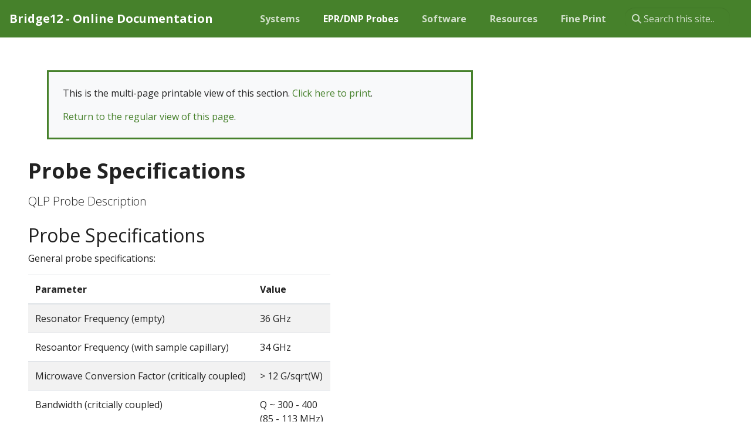

--- FILE ---
content_type: text/html
request_url: http://manuals.bridge12.com/probes/bridge12-qlp/05_specifications/_print/
body_size: 9160
content:
<!doctype html>
<html itemscope itemtype="http://schema.org/WebPage" lang="en" class="no-js">
  <head>
    <meta charset="utf-8">
<meta name="viewport" content="width=device-width, initial-scale=1, shrink-to-fit=no">
<meta name="generator" content="Hugo 0.124.1">
<link rel="canonical" type="text/html" href="http://manuals.bridge12.com/probes/bridge12-qlp/05_specifications/">
<link rel="alternate" type="application/rss&#43;xml" href="http://manuals.bridge12.com/probes/bridge12-qlp/05_specifications/index.xml">
<meta name="robots" content="noindex, nofollow">


<link rel="shortcut icon" href="../../../../favicons/favicon.ico" >
<link rel="apple-touch-icon" href="../../../../favicons/apple-touch-icon-180x180.png" sizes="180x180">
<link rel="icon" type="image/png" href="../../../../favicons/favicon-16x16.png" sizes="16x16">
<link rel="icon" type="image/png" href="../../../../favicons/favicon-32x32.png" sizes="32x32">
<link rel="icon" type="image/png" href="../../../../favicons/android-36x36.png" sizes="36x36">
<link rel="icon" type="image/png" href="../../../../favicons/android-48x48.png" sizes="48x48">
<link rel="icon" type="image/png" href="../../../../favicons/android-72x72.png" sizes="72x72">
<link rel="icon" type="image/png" href="../../../../favicons/android-96x96.png" sizes="96x96">
<link rel="icon" type="image/png" href="../../../../favicons/android-144x144.png" sizes="144x144">
<link rel="icon" type="image/png" href="../../../../favicons/android-192x192.png" sizes="192x192">

<title>Probe Specifications | Bridge12 - Online Documentation</title>
<meta name="description" content="QLP Probe Description">
<meta property="og:title" content="Probe Specifications" />
<meta property="og:description" content="QLP Probe Description" />
<meta property="og:type" content="website" />
<meta property="og:url" content="http://manuals.bridge12.com/probes/bridge12-qlp/05_specifications/" />
<meta itemprop="name" content="Probe Specifications">
<meta itemprop="description" content="QLP Probe Description"><meta name="twitter:card" content="summary"/><meta name="twitter:title" content="Probe Specifications"/>
<meta name="twitter:description" content="QLP Probe Description"/>




<link rel="preload" href="../../../../scss/main.min.125a46ca3fb5581c30718ff661ee466caf95e6f0f31db02b42482d1e2ad91961.css" as="style">
<link href="../../../../scss/main.min.125a46ca3fb5581c30718ff661ee466caf95e6f0f31db02b42482d1e2ad91961.css" rel="stylesheet" integrity="">

<script
  src="https://code.jquery.com/jquery-3.6.0.min.js"
  integrity="sha384-vtXRMe3mGCbOeY7l30aIg8H9p3GdeSe4IFlP6G8JMa7o7lXvnz3GFKzPxzJdPfGK"
  crossorigin="anonymous"></script>
<script async src="https://www.googletagmanager.com/gtag/js?id=UA-00000000-0"></script>
<script>
var doNotTrack = false;
if (!doNotTrack) {
	window.dataLayer = window.dataLayer || [];
	function gtag(){dataLayer.push(arguments);}
	gtag('js', new Date());
	gtag('config', 'UA-00000000-0');
}
</script>
  </head>
  <body class="td-section">
    <header>
      <nav class="js-navbar-scroll navbar navbar-expand navbar-dark flex-column flex-md-row td-navbar">
  <a class="navbar-brand" href="../../../../"><span class="navbar-brand__logo navbar-logo"></span><span class="navbar-brand__name">Bridge12 - Online Documentation</span></a>
  <div class="td-navbar-nav-scroll ml-md-auto" id="main_navbar">
    <ul class="navbar-nav mt-2 mt-lg-0">
      <li class="nav-item mr-4 mb-2 mb-lg-0">
        <a class="nav-link" href="../../../../systems/"><span>Systems</span></a>
      </li>
      <li class="nav-item mr-4 mb-2 mb-lg-0">
        <a class="nav-link active" href="../../../../probes/"><span class="active">EPR/DNP Probes</span></a>
      </li>
      <li class="nav-item mr-4 mb-2 mb-lg-0">
        <a class="nav-link" href="../../../../software/"><span>Software</span></a>
      </li>
      <li class="nav-item mr-4 mb-2 mb-lg-0">
        <a class="nav-link" href="../../../../b12-resources/"><span>Resources</span></a>
      </li>
      <li class="nav-item mr-4 mb-2 mb-lg-0">
        <a class="nav-link" href="../../../../docs/"><span>Fine Print</span></a>
      </li>
      </ul>
  </div>
  <div class="navbar-nav d-none d-lg-block">
    <div class="td-search">
  <div class="td-search__icon"></div>
  <input type="search" class="td-search__input form-control td-search-input" placeholder="Search this site…" aria-label="Search this site…" autocomplete="off">
</div>

  </div>
</nav>
    </header>
    <div class="container-fluid td-outer">
      <div class="td-main">
        <div class="row flex-xl-nowrap">
          <main class="col-12 col-md-9 col-xl-8 pl-md-5" role="main">
            




<div class="td-content">
<div class="pageinfo pageinfo-primary d-print-none">
<p>
This is the multi-page printable view of this section.
<a href="#" onclick="print();return false;">Click here to print</a>.
</p><p>
<a href="../../../../probes/bridge12-qlp/05_specifications/">Return to the regular view of this page</a>.
</p>
</div>



<h1 class="title">Probe Specifications</h1>
<div class="lead">QLP Probe Description</div>




    <ul>
    
  
  
  
  

  

    </ul>


<div class="content">
      <h2 id="probe-specifications">Probe Specifications</h2>
<p>General probe specifications:</p>
<table>
<thead>
<tr>
<th>Parameter</th>
<th>Value</th>
</tr>
</thead>
<tbody>
<tr>
<td>Resonator Frequency (empty)</td>
<td>36 GHz</td>
</tr>
<tr>
<td>Resoantor Frequency (with sample capillary)</td>
<td>34 GHz</td>
</tr>
<tr>
<td>Microwave Conversion Factor (critically coupled)</td>
<td>&gt; 12 G/sqrt(W)</td>
</tr>
<tr>
<td>Bandwidth (critcially coupled)</td>
<td>Q ~ 300 - 400 <br> (85 - 113 MHz)</td>
</tr>
<tr>
<td>Microwave Conversion Factor (overcoupled)</td>
<td>&gt; 5 G/sqrt(W)</td>
</tr>
<tr>
<td>Bandwidth (critcially coupled)</td>
<td>Q &lt; 85 <br> (&gt; 400 MHz)</td>
</tr>
<tr>
<td>Operating Temperature</td>
<td>4 K to RT</td>
</tr>
</tbody>
</table>
<h3 id="sample-access">Sample Access</h3>
<p>Currently, the Bridge12 QLP is only available for samples with an OD of up to 1.6 mm.</p>
<table>
<thead>
<tr>
<th>Resonator Model</th>
<th>Description</th>
</tr>
</thead>
<tbody>
<tr>
<td>QLP-1.6</td>
<td>Resonator height: 4 mm <br>  Maximum Sample OD: 1.6 mm</td>
</tr>
<tr>
<td>QLP-2.5 <sup>*</sup></td>
<td>Resonator height: 4 mm <br>  Maximum Sample OD: 2.5 mm</td>
</tr>
</tbody>
</table>
<p><sup>*</sup> Resonator currently under development. Please contact <a href="mailto:info@bridge12.com">info@bridge12.com</a> if you are interested in this specific resonator model.</p>
<h3 id="whats-next">What&rsquo;s next?</h3>
<ul>
<li>Learn about <a>Maintenance</a>.</li>
</ul>

</div>
</div>


  
  
  
  

  
  

  



          </main>
        </div>
      </div>
      
<footer class="bg-dark py-5 row d-print-none">
  <div class="container-fluid mx-sm-5">
    <div class="row">
      <div class="col-6 col-sm-4 text-xs-center order-sm-2">
        
        
        
<ul class="list-inline mb-0">
  
  <li class="list-inline-item mx-2 h3" data-toggle="tooltip" data-placement="top" title="Twitter" aria-label="Twitter">
    <a class="text-white" target="_blank" rel="noopener" href="https://twitter.com/Bridge12Tech" aria-label="Twitter">
      <i class="fab fa-twitter"></i>
    </a>
  </li>
  
  <li class="list-inline-item mx-2 h3" data-toggle="tooltip" data-placement="top" title="Contact Bridge12" aria-label="Contact Bridge12">
    <a class="text-white" target="_blank" rel="noopener" href="mailto://info@bridge12.com" aria-label="Contact Bridge12">
      <i class="fa fa-envelope"></i>
    </a>
  </li>
  
</ul>

        
        
      </div>
      <div class="col-6 col-sm-4 text-right text-xs-center order-sm-3">
        
        
        
      </div>
      <div class="col-12 col-sm-4 text-center py-2 order-sm-2">
        <small class="text-white">&copy; 2024 Bridge12 Technologies, Inc. All Rights Reserved</small>
        <small class="ml-1"><a href="https://www.bridge12.com/terms-of-use/" target="_blank" rel="noopener">Privacy Policy</a></small>
	
		
	
      </div>
    </div>
  </div>
</footer>


    </div>
    
  <link rel="stylesheet" href="https://cdn.jsdelivr.net/npm/katex@0.16.3/dist/katex.min.css"
      integrity="sha512-6VMVcy7XQNyarhVuiL50FzpgCFKsyTd6YO93aaQEyET+BNaWvj0IgKR86Bf6+AmWczxAcSnL+JGjo+iStgO1gQ==" crossorigin="anonymous">
  <script defer src="https://cdn.jsdelivr.net/npm/katex@0.16.3/dist/katex.min.js"
        integrity="sha512-b9IKj4LCNrtCPBhceRcoYOHWW/S2q9fpl7iAJlyxYpykRj1SKM7FE9+E0NEnJ8g8ni47LBr2GuX9qzg/xeuwzQ=="
        crossorigin="anonymous">
</script>
  <script defer src="https://cdn.jsdelivr.net/npm/katex@0.16.3/dist/contrib/auto-render.min.js"
       integrity="sha512-iWiuBS5nt6r60fCz26Nd0Zqe0nbk1ZTIQbl3Kv7kYsX+yKMUFHzjaH2+AnM6vp2Xs+gNmaBAVWJjSmuPw76Efg==" crossorigin="anonymous"
       onload='renderMathInElement(document.body, null);'>
</script>
<script src="../../../../js/main.min.8b3a71963cfb55f83ac2fc4046a7f4a951a3c6783c22b2973951cc99bb336a4c.js" integrity="sha256-izpxljz7Vfg6wvxARqf0qVGjxng8IrKXOVHMmbszakw=" crossorigin="anonymous"></script>
<script src='../../../../js/tabpane-persist.js'></script>

  </body>
</html>


--- FILE ---
content_type: text/javascript
request_url: http://manuals.bridge12.com/js/main.min.8b3a71963cfb55f83ac2fc4046a7f4a951a3c6783c22b2973951cc99bb336a4c.js
body_size: 88726
content:
/*!
  * Bootstrap v4.6.2 (https://getbootstrap.com/)
  * Copyright 2011-2022 The Bootstrap Authors (https://github.com/twbs/bootstrap/graphs/contributors)
  * Licensed under MIT (https://github.com/twbs/bootstrap/blob/main/LICENSE)
  */(function(e,t){typeof exports=="object"&&typeof module!="undefined"?t(exports,require("jquery")):typeof define=="function"&&define.amd?define(["exports","jquery"],t):(e=typeof globalThis!="undefined"?globalThis:e||self,t(e.bootstrap={},e.jQuery))})(this,function(e,t){"use strict";function Gi(e){return e&&typeof e=="object"&&"default"in e?e:{default:e}}var s,i,a,r,c,l,d,h,m,f,g,v,b,j,y,_,w,O,x,C,E,k,S,M,F,T,z,D,N,L,R,P,H,V,$,W,U,K,q,Y,G,X,Q,Z,J,n=Gi(t),_e,un,fn,jn,be,$e,_n,Sn,Mn,Kn,qn,go,Si,Ai,Ei,Ci,re,le,ge,Oi,ji,vi,gi,fi,li,wt,ii,oi,ni,Fe,ti,_t,Ko,bt,Wo,$o,Bo,Io,zo,To,So,Ao,ko,Eo,Oo,_o,pe,ae,yo,bo,lo,gt,ro,ao,io,Js,Qs,Xs,Gs,Ys,Ks,Us,Vs,Bs,Ee,Is,Hs,Ns,Ts,Fs,Ss,Ge,As,Ze,vs,ps,ms,ye,Le,et,hs,cs,rs,os,es,Jn,Xn,ct,Ie,Gn,Yn,Wn,$n,Ot,xt,mn,hn,bn,Dt,Ye,Ke,Ln,Rn,ue,Oe,Bn,te,Be,Un,ft,mt,De,ze,Qn,Zn,Me,ts,ns,ss,ot,is,st,nt,ls,ds,us,Ne,Qe,fs,ce,gs,Ue,bs,js,ys,_s,ws,Os,xs,Cs,Es,ks,Ms,zs,Ds,Je,Ls,Rs,Ps,tt,ke,it,$s,Ws,at,rt,qs,Ae,lt,He,dt,Zs,ut,eo,to,Kt,so,oo,ht,pt,Ve,co,uo,ho,mo,fo,po,jo,ve,Ut,vt,xo,Co,se,oe,ie,qe,Mo,Fo,Re,Do,No,Lo,Ro,Po,Ho,Vo,he,Uo,jt,qo,Yo,Go,Xo,Qo,Zo,Jo,ei,we,si,xe,Se,ai,ri,ci,di,ui,hi,mi,Ct,pi,Et,Pe,bi,Xe,yi,_i,wi,St,xi,ki,me,Mi,Fi,wo,ee,no,Mt,Ft,Hn,Pn,Nn,Dn,zn,Tn,Fn,Tt,zt,An,kn,wn,vn,Ce,gn,pn,Rt,Pt,Ht,dn,ln,cn,on,sn,Wt,tn,de;function Jt(e,t){for(var n,s=0;s<t.length;s++)n=t[s],n.enumerable=n.enumerable||!1,n.configurable=!0,"value"in n&&(n.writable=!0),Object.defineProperty(e,n.key,n)}function u(e,t,n){return t&&Jt(e.prototype,t),n&&Jt(e,n),Object.defineProperty(e,"prototype",{writable:!1}),e}function o(){return o=Object.assign?Object.assign.bind():function(e){for(var t,s,n=1;n<arguments.length;n++){t=arguments[n];for(s in t)Object.prototype.hasOwnProperty.call(t,s)&&(e[s]=t[s])}return e},o.apply(this,arguments)}function ua(e,t){e.prototype=Object.create(t.prototype),e.prototype.constructor=e,$t(e,t)}function $t(e,t){return $t=Object.setPrototypeOf?Object.setPrototypeOf.bind():function(t,n){return t.__proto__=n,t},$t(e,t)}_e="transitionend",un=1e6,fn=1e3;function sa(e){return e===null||typeof e=="undefined"?""+e:{}.toString.call(e).match(/\s([a-z]+)/i)[1].toLowerCase()}function na(){return{bindType:_e,delegateType:_e,handle:function(t){return n.default(t.target).is(this)?t.handleObj.handler.apply(this,arguments):void 0}}}function Ji(e){var o=this,t=!1;return n.default(this).one(s.TRANSITION_END,function(){t=!0}),setTimeout(function(){t||s.triggerTransitionEnd(o)},e),this}function Zi(){n.default.fn.emulateTransitionEnd=Ji,n.default.event.special[s.TRANSITION_END]=na()}s={TRANSITION_END:"bsTransitionEnd",getUID:function(t){do t+=~~(Math.random()*un);while(document.getElementById(t))return t},getSelectorFromElement:function(t){var s,n=t.getAttribute("data-target");(!n||n==="#")&&(s=t.getAttribute("href"),n=s&&s!=="#"?s.trim():"");try{return document.querySelector(n)?n:null}catch{return null}},getTransitionDurationFromElement:function(t){if(!t)return 0;var s=n.default(t).css("transition-duration"),o=n.default(t).css("transition-delay"),i=parseFloat(s),a=parseFloat(o);return!i&&!a?0:(s=s.split(",")[0],o=o.split(",")[0],(parseFloat(s)+parseFloat(o))*fn)},reflow:function(t){return t.offsetHeight},triggerTransitionEnd:function(t){n.default(t).trigger(_e)},supportsTransitionEnd:function(){return Boolean(_e)},isElement:function(t){return(t[0]||t).nodeType},typeCheckConfig:function(t,n,o){for(i in o)if(Object.prototype.hasOwnProperty.call(o,i)){var i,c=o[i],a=n[i],r=a&&s.isElement(a)?"element":sa(a);if(!new RegExp(c).test(r))throw new Error(t.toUpperCase()+": "+('Option "'+i+'" provided type "'+r+'" ')+('but expected type "'+c+'".'))}},findShadowRoot:function(t){if(!document.documentElement.attachShadow)return null;if(typeof t.getRootNode=="function"){var n=t.getRootNode();return n instanceof ShadowRoot?n:null}return t instanceof ShadowRoot?t:t.parentNode?s.findShadowRoot(t.parentNode):null},jQueryDetection:function(){if(typeof n.default=="undefined")throw new TypeError("Bootstrap's JavaScript requires jQuery. jQuery must be included before Bootstrap's JavaScript.");var t=n.default.fn.jquery.split(" ")[0].split("."),o=1,i=2,s=9,a=1,r=4;if(t[0]<i&&t[1]<s||t[0]===o&&t[1]===s&&t[2]<a||t[0]>=r)throw new Error("Bootstrap's JavaScript requires at least jQuery v1.9.1 but less than v4.0.0")}},s.jQueryDetection(),Zi(),W="alert",jn="4.6.2",be="bs.alert",$e="."+be,_n=".data-api",Sn=n.default.fn[W],Mn="alert",Kn="fade",qn="show",go="close"+$e,Si="closed"+$e,Ai="click"+$e+_n,Ei='[data-dismiss="alert"]',M=function(){function e(e){this._element=e}var t=e.prototype;return t.close=function(t){var s,n=this._element;if(t&&(n=this._getRootElement(t)),s=this._triggerCloseEvent(n),s.isDefaultPrevented())return;this._removeElement(n)},t.dispose=function(){n.default.removeData(this._element,be),this._element=null},t._getRootElement=function(t){var i=s.getSelectorFromElement(t),o=!1;return i&&(o=document.querySelector(i)),o||(o=n.default(t).closest("."+Mn)[0]),o},t._triggerCloseEvent=function(t){var s=n.default.Event(go);return n.default(t).trigger(s),s},t._removeElement=function(t){var o,i=this;if(n.default(t).removeClass(qn),!n.default(t).hasClass(Kn)){this._destroyElement(t);return}o=s.getTransitionDurationFromElement(t),n.default(t).one(s.TRANSITION_END,function(e){return i._destroyElement(t,e)}).emulateTransitionEnd(o)},t._destroyElement=function(t){n.default(t).detach().trigger(Si).remove()},e._jQueryInterface=function(s){return this.each(function(){var o=n.default(this),t=o.data(be);t||(t=new e(this),o.data(be,t)),s==="close"&&t[s](this)})},e._handleDismiss=function(t){return function(e){e&&e.preventDefault(),t.close(this)}},u(e,null,[{key:"VERSION",get:function(){return jn}}]),e}(),n.default(document).on(Ai,Ei,M._handleDismiss(new M)),n.default.fn[W]=M._jQueryInterface,n.default.fn[W].Constructor=M,n.default.fn[W].noConflict=function(){return n.default.fn[W]=Sn,M._jQueryInterface},K="button",Ci="4.6.2",re="bs.button",le="."+re,ge=".data-api",Oi=n.default.fn[K],h="active",ji="btn",vi="focus",gi="click"+le+ge,fi="focus"+le+ge+" "+("blur"+le+ge),li="load"+le+ge,wt='[data-toggle^="button"]',ii='[data-toggle="buttons"]',oi='[data-toggle="button"]',ni='[data-toggle="buttons"] .btn',Fe='input:not([type="hidden"])',ti=".active",_t=".btn",X=function(){function e(e){this._element=e,this.shouldAvoidTriggerChange=!1}var t=e.prototype;return t.toggle=function(){var t,o,s=!0,i=!0,a=n.default(this._element).closest(ii)[0];a&&(t=this._element.querySelector(Fe),t&&(t.type==="radio"&&(t.checked&&this._element.classList.contains(h)?s=!1:(o=a.querySelector(ti),o&&n.default(o).removeClass(h))),s&&((t.type==="checkbox"||t.type==="radio")&&(t.checked=!this._element.classList.contains(h)),this.shouldAvoidTriggerChange||n.default(t).trigger("change")),t.focus(),i=!1)),this._element.hasAttribute("disabled")||this._element.classList.contains("disabled")||(i&&this._element.setAttribute("aria-pressed",!this._element.classList.contains(h)),s&&n.default(this._element).toggleClass(h))},t.dispose=function(){n.default.removeData(this._element,re),this._element=null},e._jQueryInterface=function(s,o){return this.each(function(){var i=n.default(this),t=i.data(re);t||(t=new e(this),i.data(re,t)),t.shouldAvoidTriggerChange=o,s==="toggle"&&t[s]()})},u(e,null,[{key:"VERSION",get:function(){return Ci}}]),e}(),n.default(document).on(gi,wt,function(e){var s,t=e.target,o=t;if(n.default(t).hasClass(ji)||(t=n.default(t).closest(_t)[0]),!t||t.hasAttribute("disabled")||t.classList.contains("disabled"))e.preventDefault();else{if(s=t.querySelector(Fe),s&&(s.hasAttribute("disabled")||s.classList.contains("disabled"))){e.preventDefault();return}(o.tagName==="INPUT"||t.tagName!=="LABEL")&&X._jQueryInterface.call(n.default(t),"toggle",o.tagName==="INPUT")}}).on(fi,wt,function(e){var t=n.default(e.target).closest(_t)[0];n.default(t).toggleClass(vi,/^focus(in)?$/.test(e.type))}),n.default(window).on(li,function(){for(var t,n,s,i,a,e=[].slice.call(document.querySelectorAll(ni)),o=0,r=e.length;o<r;o++)t=e[o],i=t.querySelector(Fe),i.checked||i.hasAttribute("checked")?t.classList.add(h):t.classList.remove(h);for(e=[].slice.call(document.querySelectorAll(oi)),n=0,a=e.length;n<a;n++)s=e[n],s.getAttribute("aria-pressed")==="true"?s.classList.add(h):s.classList.remove(h)}),n.default.fn[K]=X._jQueryInterface,n.default.fn[K].Constructor=X,n.default.fn[K].noConflict=function(){return n.default.fn[K]=Oi,X._jQueryInterface},S="carousel",Ko="4.6.2",J="bs.carousel",i="."+J,bt=".data-api",Wo=n.default.fn[S],$o=37,Bo=39,Io=500,zo=40,To="carousel",w="active",So="slide",Ao="carousel-item-right",ko="carousel-item-left",Eo="carousel-item-next",Oo="carousel-item-prev",_o="pointer-event",pe="next",ae="prev",yo="left",bo="right",lo="slide"+i,gt="slid"+i,ro="keydown"+i,ao="mouseenter"+i,io="mouseleave"+i,Js="touchstart"+i,Qs="touchmove"+i,Xs="touchend"+i,Gs="pointerdown"+i,Ys="pointerup"+i,Ks="dragstart"+i,Us="load"+i+bt,Vs="click"+i+bt,Bs=".active",Ee=".active.carousel-item",Is=".carousel-item",Hs=".carousel-item img",Ns=".carousel-item-next, .carousel-item-prev",Ts=".carousel-indicators",Fs="[data-slide], [data-slide-to]",Ss='[data-ride="carousel"]',Ge={interval:5e3,keyboard:!0,slide:!1,pause:"hover",wrap:!0,touch:!0},As={interval:"(number|boolean)",keyboard:"boolean",slide:"(boolean|string)",pause:"(string|boolean)",wrap:"boolean",touch:"boolean"},Ze={TOUCH:"touch",PEN:"pen"},E=function(){function t(e,t){this._items=null,this._interval=null,this._activeElement=null,this._isPaused=!1,this._isSliding=!1,this.touchTimeout=null,this.touchStartX=0,this.touchDeltaX=0,this._config=this._getConfig(t),this._element=e,this._indicatorsElement=this._element.querySelector(Ts),this._touchSupported="ontouchstart"in document.documentElement||navigator.maxTouchPoints>0,this._pointerEvent=Boolean(window.PointerEvent||window.MSPointerEvent),this._addEventListeners()}var e=t.prototype;return e.next=function(){this._isSliding||this._slide(pe)},e.nextWhenVisible=function(){var t=n.default(this._element);!document.hidden&&t.is(":visible")&&t.css("visibility")!=="hidden"&&this.next()},e.prev=function(){this._isSliding||this._slide(ae)},e.pause=function(t){t||(this._isPaused=!0),this._element.querySelector(Ns)&&(s.triggerTransitionEnd(this._element),this.cycle(!0)),clearInterval(this._interval),this._interval=null},e.cycle=function(t){t||(this._isPaused=!1),this._interval&&(clearInterval(this._interval),this._interval=null),this._config.interval&&!this._isPaused&&(this._updateInterval(),this._interval=setInterval((document.visibilityState?this.nextWhenVisible:this.next).bind(this),this._config.interval))},e.to=function(t){var s,o,i=this;if(this._activeElement=this._element.querySelector(Ee),s=this._getItemIndex(this._activeElement),t>this._items.length-1||t<0)return;if(this._isSliding){n.default(this._element).one(gt,function(){return i.to(t)});return}if(s===t){this.pause(),this.cycle();return}o=t>s?pe:ae,this._slide(o,this._items[t])},e.dispose=function(){n.default(this._element).off(i),n.default.removeData(this._element,J),this._items=null,this._config=null,this._element=null,this._interval=null,this._isPaused=null,this._isSliding=null,this._activeElement=null,this._indicatorsElement=null},e._getConfig=function(t){return t=o({},Ge,t),s.typeCheckConfig(S,t,As),t},e._handleSwipe=function(){var t,n=Math.abs(this.touchDeltaX);if(n<=zo)return;t=n/this.touchDeltaX,this.touchDeltaX=0,t>0&&this.prev(),t<0&&this.next()},e._addEventListeners=function(){var t=this;this._config.keyboard&&n.default(this._element).on(ro,function(e){return t._keydown(e)}),this._config.pause==="hover"&&n.default(this._element).on(ao,function(e){return t.pause(e)}).on(io,function(e){return t.cycle(e)}),this._config.touch&&this._addTouchEventListeners()},e._addTouchEventListeners=function(){var s,o,i,t=this;if(!this._touchSupported)return;s=function(n){t._pointerEvent&&Ze[n.originalEvent.pointerType.toUpperCase()]?t.touchStartX=n.originalEvent.clientX:t._pointerEvent||(t.touchStartX=n.originalEvent.touches[0].clientX)},i=function(n){t.touchDeltaX=n.originalEvent.touches&&n.originalEvent.touches.length>1?0:n.originalEvent.touches[0].clientX-t.touchStartX},o=function(n){t._pointerEvent&&Ze[n.originalEvent.pointerType.toUpperCase()]&&(t.touchDeltaX=n.originalEvent.clientX-t.touchStartX),t._handleSwipe(),t._config.pause==="hover"&&(t.pause(),t.touchTimeout&&clearTimeout(t.touchTimeout),t.touchTimeout=setTimeout(function(e){return t.cycle(e)},Io+t._config.interval))},n.default(this._element.querySelectorAll(Hs)).on(Ks,function(e){return e.preventDefault()}),this._pointerEvent?(n.default(this._element).on(Gs,function(e){return s(e)}),n.default(this._element).on(Ys,function(e){return o(e)}),this._element.classList.add(_o)):(n.default(this._element).on(Js,function(e){return s(e)}),n.default(this._element).on(Qs,function(e){return i(e)}),n.default(this._element).on(Xs,function(e){return o(e)}))},e._keydown=function(t){if(/input|textarea/i.test(t.target.tagName))return;switch(t.which){case $o:t.preventDefault(),this.prev();break;case Bo:t.preventDefault(),this.next();break}},e._getItemIndex=function(t){return this._items=t&&t.parentNode?[].slice.call(t.parentNode.querySelectorAll(Is)):[],this._items.indexOf(t)},e._getItemByDirection=function(t,n){var o,i,a=t===pe,r=t===ae,s=this._getItemIndex(n),c=this._items.length-1,l=r&&s===0||a&&s===c;return l&&!this._config.wrap?n:(i=t===ae?-1:1,o=(s+i)%this._items.length,o===-1?this._items[this._items.length-1]:this._items[o])},e._triggerSlideEvent=function(t,s){var i=this._getItemIndex(t),a=this._getItemIndex(this._element.querySelector(Ee)),o=n.default.Event(lo,{relatedTarget:t,direction:s,from:a,to:i});return n.default(this._element).trigger(o),o},e._setActiveIndicatorElement=function(t){if(this._indicatorsElement){var s,o=[].slice.call(this._indicatorsElement.querySelectorAll(Bs));n.default(o).removeClass(w),s=this._indicatorsElement.children[this._getItemIndex(t)],s&&n.default(s).addClass(w)}},e._updateInterval=function(){var t,n=this._activeElement||this._element.querySelector(Ee);if(!n)return;t=parseInt(n.getAttribute("data-interval"),10),t?(this._config.defaultInterval=this._config.defaultInterval||this._config.interval,this._config.interval=t):this._config.interval=this._config.defaultInterval||this._config.interval},e._slide=function(t,o){var r,c,l,d,m,f,u=this,a=this._element.querySelector(Ee),p=this._getItemIndex(a),i=o||a&&this._getItemByDirection(t,a),g=this._getItemIndex(i),h=Boolean(this._interval);if(t===pe?(r=ko,c=Eo,l=yo):(r=Ao,c=Oo,l=bo),i&&n.default(i).hasClass(w)){this._isSliding=!1;return}if(m=this._triggerSlideEvent(i,l),m.isDefaultPrevented())return;if(!a||!i)return;this._isSliding=!0,h&&this.pause(),this._setActiveIndicatorElement(i),this._activeElement=i,d=n.default.Event(gt,{relatedTarget:i,direction:l,from:p,to:g}),n.default(this._element).hasClass(So)?(n.default(i).addClass(c),s.reflow(i),n.default(a).addClass(r),n.default(i).addClass(r),f=s.getTransitionDurationFromElement(a),n.default(a).one(s.TRANSITION_END,function(){n.default(i).removeClass(r+" "+c).addClass(w),n.default(a).removeClass(w+" "+c+" "+r),u._isSliding=!1,setTimeout(function(){return n.default(u._element).trigger(d)},0)}).emulateTransitionEnd(f)):(n.default(a).removeClass(w),n.default(i).addClass(w),this._isSliding=!1,n.default(this._element).trigger(d)),h&&this.cycle()},t._jQueryInterface=function(s){return this.each(function(){var a,e=n.default(this).data(J),i=o({},Ge,n.default(this).data());if(typeof s=="object"&&(i=o({},i,s)),a=typeof s=="string"?s:i.slide,e||(e=new t(this,i),n.default(this).data(J,e)),typeof s=="number")e.to(s);else if(typeof a=="string"){if(typeof e[a]=="undefined")throw new TypeError('No method named "'+a+'"');e[a]()}else i.interval&&i.ride&&(e.pause(),e.cycle())})},t._dataApiClickHandler=function(i){var a,r,c,l=s.getSelectorFromElement(this);if(!l)return;if(a=n.default(l)[0],!a||!n.default(a).hasClass(To))return;c=o({},n.default(a).data(),n.default(this).data()),r=this.getAttribute("data-slide-to"),r&&(c.interval=!1),t._jQueryInterface.call(n.default(a),c),r&&n.default(a).data(J).to(r),i.preventDefault()},u(t,null,[{key:"VERSION",get:function(){return Ko}},{key:"Default",get:function(){return Ge}}]),t}(),n.default(document).on(Vs,Fs,E._dataApiClickHandler),n.default(window).on(Us,function(){for(var t,s=[].slice.call(document.querySelectorAll(Ss)),e=0,o=s.length;e<o;e++)t=n.default(s[e]),E._jQueryInterface.call(t,t.data())}),n.default.fn[S]=E._jQueryInterface,n.default.fn[S].Constructor=E,n.default.fn[S].noConflict=function(){return n.default.fn[S]=Wo,E._jQueryInterface},C="collapse",vs="4.6.2",_="bs.collapse",R="."+_,ps=".data-api",ms=n.default.fn[C],y="show",L="collapse",ye="collapsing",Le="collapsed",et="width",hs="height",cs="show"+R,rs="shown"+R,os="hide"+R,es="hidden"+R,Jn="click"+R+ps,Xn=".show, .collapsing",ct='[data-toggle="collapse"]',Ie={toggle:!0,parent:""},Gn={toggle:"boolean",parent:"(string|element)"},U=function(){function t(e,t){this._isTransitioning=!1,this._element=e,this._config=this._getConfig(t),this._triggerArray=[].slice.call(document.querySelectorAll('[data-toggle="collapse"][href="#'+e.id+'"],'+('[data-toggle="collapse"][data-target="#'+e.id+'"]')));for(var n,i,r,a=[].slice.call(document.querySelectorAll(ct)),o=0,c=a.length;o<c;o++)i=a[o],n=s.getSelectorFromElement(i),r=[].slice.call(document.querySelectorAll(n)).filter(function(t){return t===e}),n!==null&&r.length>0&&(this._selector=n,this._triggerArray.push(i));this._parent=this._config.parent?this._getParent():null,this._config.parent||this._addAriaAndCollapsedClass(this._element,this._triggerArray),this._config.toggle&&this.toggle()}var e=t.prototype;return e.toggle=function(){n.default(this._element).hasClass(y)?this.hide():this.show()},e.show=function(){var o,a,r,c,l,d,u,h,i=this;if(this._isTransitioning||n.default(this._element).hasClass(y))return;if(this._parent&&(o=[].slice.call(this._parent.querySelectorAll(Xn)).filter(function(e){return typeof i._config.parent=="string"?e.getAttribute("data-parent")===i._config.parent:e.classList.contains(L)}),o.length===0&&(o=null)),o&&(r=n.default(o).not(this._selector).data(_),r&&r._isTransitioning))return;if(c=n.default.Event(cs),n.default(this._element).trigger(c),c.isDefaultPrevented())return;o&&(t._jQueryInterface.call(n.default(o).not(this._selector),"hide"),r||n.default(o).data(_,null)),a=this._getDimension(),n.default(this._element).removeClass(L).addClass(ye),this._element.style[a]=0,this._triggerArray.length&&n.default(this._triggerArray).removeClass(Le).attr("aria-expanded",!0),this.setTransitioning(!0),l=function(){n.default(i._element).removeClass(ye).addClass(L+" "+y),i._element.style[a]="",i.setTransitioning(!1),n.default(i._element).trigger(rs)},d=a[0].toUpperCase()+a.slice(1),u="scroll"+d,h=s.getTransitionDurationFromElement(this._element),n.default(this._element).one(s.TRANSITION_END,l).emulateTransitionEnd(h),this._element.style[a]=this._element[u]+"px"},e.hide=function(){var t,o,i,a,r,c,d,u,h,l=this;if(this._isTransitioning||!n.default(this._element).hasClass(y))return;if(i=n.default.Event(os),n.default(this._element).trigger(i),i.isDefaultPrevented())return;if(t=this._getDimension(),this._element.style[t]=this._element.getBoundingClientRect()[t]+"px",s.reflow(this._element),n.default(this._element).addClass(ye).removeClass(L+" "+y),a=this._triggerArray.length,a>0)for(o=0;o<a;o++)r=this._triggerArray[o],c=s.getSelectorFromElement(r),c!==null&&(d=n.default([].slice.call(document.querySelectorAll(c))),d.hasClass(y)||n.default(r).addClass(Le).attr("aria-expanded",!1));this.setTransitioning(!0),u=function(){l.setTransitioning(!1),n.default(l._element).removeClass(ye).addClass(L).trigger(es)},this._element.style[t]="",h=s.getTransitionDurationFromElement(this._element),n.default(this._element).one(s.TRANSITION_END,u).emulateTransitionEnd(h)},e.setTransitioning=function(t){this._isTransitioning=t},e.dispose=function(){n.default.removeData(this._element,_),this._config=null,this._parent=null,this._element=null,this._triggerArray=null,this._isTransitioning=null},e._getConfig=function(t){return t=o({},Ie,t),t.toggle=Boolean(t.toggle),s.typeCheckConfig(C,t,Gn),t},e._getDimension=function(){var t=n.default(this._element).hasClass(et);return t?et:hs},e._getParent=function(){var o,i,a,r=this;return s.isElement(this._config.parent)?(o=this._config.parent,typeof this._config.parent.jquery!="undefined"&&(o=this._config.parent[0])):o=document.querySelector(this._config.parent),i='[data-toggle="collapse"][data-parent="'+this._config.parent+'"]',a=[].slice.call(o.querySelectorAll(i)),n.default(a).each(function(e,n){r._addAriaAndCollapsedClass(t._getTargetFromElement(n),[n])}),o},e._addAriaAndCollapsedClass=function(t,s){var o=n.default(t).hasClass(y);s.length&&n.default(s).toggleClass(Le,!o).attr("aria-expanded",o)},t._getTargetFromElement=function(t){var n=s.getSelectorFromElement(t);return n?document.querySelector(n):null},t._jQueryInterface=function(s){return this.each(function(){var i=n.default(this),e=i.data(_),a=o({},Ie,i.data(),typeof s=="object"&&s?s:{});if(!e&&a.toggle&&typeof s=="string"&&/show|hide/.test(s)&&(a.toggle=!1),e||(e=new t(this,a),i.data(_,e)),typeof s=="string"){if(typeof e[s]=="undefined")throw new TypeError('No method named "'+s+'"');e[s]()}})},u(t,null,[{key:"VERSION",get:function(){return vs}},{key:"Default",get:function(){return Ie}}]),t}(),n.default(document).on(Jn,ct,function(e){e.currentTarget.tagName==="A"&&e.preventDefault();var t=n.default(this),o=s.getSelectorFromElement(this),i=[].slice.call(document.querySelectorAll(o));n.default(i).each(function(){var e=n.default(this),s=e.data(_),o=s?"toggle":t.data();U._jQueryInterface.call(e,o)})}),n.default.fn[C]=U._jQueryInterface,n.default.fn[C].Constructor=U,n.default.fn[C].noConflict=function(){return n.default.fn[C]=ms,U._jQueryInterface},q=typeof window!="undefined"&&typeof document!="undefined"&&typeof navigator!="undefined",Yn=function(){for(var t=["Edge","Trident","Firefox"],e=0;e<t.length;e+=1)if(q&&navigator.userAgent.indexOf(t[e])>=0)return 1;return 0}();function zi(e){var t=!1;return function(){if(t)return;t=!0,window.Promise.resolve().then(function(){t=!1,e()})}}function Li(e){var t=!1;return function(){t||(t=!0,setTimeout(function(){t=!1,e()},Yn))}}Wn=q&&window.Promise,$n=Wn?zi:Li;function Vn(e){var t={};return e&&t.toString.call(e)==="[object Function]"}function A(e,t){if(e.nodeType!==1)return[];var s=e.ownerDocument.defaultView,n=s.getComputedStyle(e,null);return t?n[t]:n}function yt(e){return e.nodeName==="HTML"?e:e.parentNode||e.host}function je(e){if(!e)return document.body;switch(e.nodeName){case"HTML":case"BODY":return e.ownerDocument.body;case"#document":return e.body}var t=A(e),n=t.overflow,s=t.overflowX,o=t.overflowY;return/(auto|scroll|overlay)/.test(n+o+s)?e:je(yt(e))}function In(e){return e&&e.referenceNode?e.referenceNode:e}Ot=q&&!!(window.MSInputMethodContext&&document.documentMode),xt=q&&/MSIE 10/.test(navigator.userAgent);function B(e){return e===11?Ot:e===10?xt:Ot||xt}function I(e){if(!e)return document.documentElement;for(var n,s=B(10)?document.body:null,t=e.offsetParent||null;t===s&&e.nextElementSibling;)t=(e=e.nextElementSibling).offsetParent;return n=t&&t.nodeName,!n||n==="BODY"||n==="HTML"?e?e.ownerDocument.documentElement:document.documentElement:["TH","TD","TABLE"].indexOf(t.nodeName)!==-1&&A(t,"position")==="static"?I(t):t}function Ri(e){var t=e.nodeName;return t!=="BODY"&&(t==="HTML"||I(e.firstElementChild)===e)}function At(e){return e.parentNode!==null?At(e.parentNode):e}function Te(e,t){if(!e||!e.nodeType||!t||!t.nodeType)return document.documentElement;var n,o,i=e.compareDocumentPosition(t)&Node.DOCUMENT_POSITION_FOLLOWING,a=i?e:t,r=i?t:e,s=document.createRange();return s.setStart(a,0),s.setEnd(r,0),n=s.commonAncestorContainer,e!==n&&t!==n||a.contains(r)?Ri(n)?n:I(n):(o=At(e),o.host?Te(o.host,t):Te(e,At(t).host))}function ne(e){var s,o,i=arguments.length>1&&arguments[1]!==void 0?arguments[1]:"top",t=i==="top"?"scrollTop":"scrollLeft",n=e.nodeName;return n==="BODY"||n==="HTML"?(s=e.ownerDocument.documentElement,o=e.ownerDocument.scrollingElement||s,o[t]):e[t]}function Pi(e,t){var i=arguments.length>2&&arguments[2]!==void 0&&arguments[2],s=ne(t,"top"),o=ne(t,"left"),n=i?-1:1;return e.top+=s*n,e.bottom+=s*n,e.left+=o*n,e.right+=o*n,e}function En(e,t){var n=t==="x"?"Left":"Top",s=n==="Left"?"Right":"Bottom";return parseFloat(e["border"+n+"Width"])+parseFloat(e["border"+s+"Width"])}function xn(e,t,n,s){return Math.max(t["offset"+e],t["scroll"+e],n["client"+e],n["offset"+e],n["scroll"+e],B(10)?parseInt(n["offset"+e])+parseInt(s["margin"+(e==="Height"?"Top":"Left")])+parseInt(s["margin"+(e==="Height"?"Bottom":"Right")]):0)}function On(e){var n=e.body,t=e.documentElement,s=B(10)&&getComputedStyle(t);return{height:xn("Height",n,t,s),width:xn("Width",n,t,s)}}mn=function(e,t){if(!(e instanceof t))throw new TypeError("Cannot call a class as a function")},hn=function(){function e(e,t){for(var n,s=0;s<t.length;s++)n=t[s],n.enumerable=n.enumerable||!1,n.configurable=!0,"value"in n&&(n.writable=!0),Object.defineProperty(e,n.key,n)}return function(t,n,s){return n&&e(t.prototype,n),s&&e(t,s),t}}(),z=function(e,t,n){return t in e?Object.defineProperty(e,t,{value:n,enumerable:!0,configurable:!0,writable:!0}):e[t]=n,e},r=Object.assign||function(e){for(var t,s,n=1;n<arguments.length;n++){t=arguments[n];for(s in t)Object.prototype.hasOwnProperty.call(t,s)&&(e[s]=t[s])}return e};function p(e){return r({},e,{right:e.left+e.width,bottom:e.top+e.height})}function It(e){var n,s,o,i,a,r,c,l,d,t={};try{B(10)?(t=e.getBoundingClientRect(),i=ne(e,"top"),a=ne(e,"left"),t.top+=i,t.left+=a,t.bottom+=i,t.right+=a):t=e.getBoundingClientRect()}catch{}return n={left:t.left,top:t.top,width:t.right-t.left,height:t.bottom-t.top},r=e.nodeName==="HTML"?On(e.ownerDocument):{},l=r.width||e.clientWidth||n.width,d=r.height||e.clientHeight||n.height,s=e.offsetWidth-l,o=e.offsetHeight-d,(s||o)&&(c=A(e),s-=En(c,"x"),o-=En(c,"y"),n.width-=s,n.height-=o),p(n)}function Bt(e,t){var n,a,r,u=arguments.length>2&&arguments[2]!==void 0&&arguments[2],h=B(10),m=t.nodeName==="HTML",o=It(e),s=It(t),c=je(e),i=A(t),l=parseFloat(i.borderTopWidth),d=parseFloat(i.borderLeftWidth);return u&&m&&(s.top=Math.max(s.top,0),s.left=Math.max(s.left,0)),n=p({top:o.top-s.top-l,left:o.left-s.left-d,width:o.width,height:o.height}),n.marginTop=0,n.marginLeft=0,!h&&m&&(a=parseFloat(i.marginTop),r=parseFloat(i.marginLeft),n.top-=l-a,n.bottom-=l-a,n.left-=d-r,n.right-=d-r,n.marginTop=a,n.marginLeft=r),(h&&!u?t.contains(c):t===c&&c.nodeName!=="BODY")&&(n=Pi(n,t)),n}function da(e){var s=arguments.length>1&&arguments[1]!==void 0&&arguments[1],t=e.ownerDocument.documentElement,n=Bt(e,t),o=Math.max(t.clientWidth,window.innerWidth||0),i=Math.max(t.clientHeight,window.innerHeight||0),a=s?0:ne(t),r=s?0:ne(t,"left"),c={top:a-n.top+n.marginTop,left:r-n.left+n.marginLeft,width:o,height:i};return p(c)}function Zt(e){var t,n=e.nodeName;return n!=="BODY"&&n!=="HTML"&&(A(e,"position")==="fixed"||(t=yt(e),!!t&&Zt(t)))}function Xt(e){if(!e||!e.parentElement||B())return document.documentElement;for(var t=e.parentElement;t&&A(t,"transform")==="none";)t=t.parentElement;return t||document.documentElement}function kt(e,t,n,s){if(c=arguments.length>4&&arguments[4]!==void 0&&arguments[4],o={top:0,left:0},l=c?Xt(e):Te(e,In(t)),s==="viewport")o=da(l,c);else if(i=void 0,s==="scrollParent"?(i=je(yt(t)),i.nodeName==="BODY"&&(i=e.ownerDocument.documentElement)):s==="window"?i=e.ownerDocument.documentElement:i=s,a=Bt(i,l,c),i.nodeName==="HTML"&&!Zt(l)){var o,i,a,r,c,l,d=On(e.ownerDocument),u=d.height,h=d.width;o.top+=a.top-a.marginTop,o.bottom=u+a.top,o.left+=a.left-a.marginLeft,o.right=h+a.left}else o=a;return n=n||0,r=typeof n=="number",o.left+=r?n:n.left||0,o.top+=r?n:n.top||0,o.right-=r?n:n.right||0,o.bottom-=r?n:n.bottom||0,o}function Yi(e){var t=e.width,n=e.height;return t*n}function qt(e,t,n,s,o){var i,a,c,l,d,u,h=arguments.length>5&&arguments[5]!==void 0?arguments[5]:0;return e.indexOf("auto")===-1?e:(i=kt(n,s,h,o),a={top:{width:i.width,height:t.top-i.top},right:{width:i.right-t.right,height:i.height},bottom:{width:i.width,height:i.bottom-t.bottom},left:{width:t.left-i.left,height:i.height}},c=Object.keys(a).map(function(e){return r({key:e},a[e],{area:Yi(a[e])})}).sort(function(e,t){return t.area-e.area}),l=c.filter(function(e){var t=e.width,s=e.height;return t>=n.clientWidth&&s>=n.clientHeight}),u=l.length>0?l[0].key:c[0].key,d=e.split("-")[1],u+(d?"-"+d:""))}function Yt(e,t,n){var s=arguments.length>3&&arguments[3]!==void 0?arguments[3]:null,o=s?Xt(t):Te(t,In(n));return Bt(n,o,s)}function Gt(e){var n=e.ownerDocument.defaultView,t=n.getComputedStyle(e),s=parseFloat(t.marginTop||0)+parseFloat(t.marginBottom||0),o=parseFloat(t.marginLeft||0)+parseFloat(t.marginRight||0),i={width:e.offsetWidth+o,height:e.offsetHeight+s};return i}function We(e){var t={left:"right",right:"left",bottom:"top",top:"bottom"};return e.replace(/left|right|bottom|top/g,function(e){return t[e]})}function Qt(e,t,n){n=n.split("-")[0];var o=Gt(e),i={width:o.width,height:o.height},a=["right","left"].indexOf(n)!==-1,r=a?"top":"left",s=a?"left":"top",c=a?"height":"width",l=a?"width":"height";return i[r]=t[r]+t[c]/2-o[c]/2,n===s?i[s]=t[s]-o[l]:i[s]=t[We(s)],i}function fe(e,t){return Array.prototype.find?e.find(t):e.filter(t)[0]}function ma(e,t,n){if(Array.prototype.findIndex)return e.findIndex(function(e){return e[t]===n});var s=fe(e,function(e){return e[t]===n});return e.indexOf(s)}function en(e,t,n){var s=n===void 0?e:e.slice(0,ma(e,"name",n));return s.forEach(function(e){e.function&&console.warn("`modifier.function` is deprecated, use `modifier.fn`!");var n=e.function||e.fn;e.enabled&&Vn(n)&&(t.offsets.popper=p(t.offsets.popper),t.offsets.reference=p(t.offsets.reference),t=n(t,e))}),t}function ha(){if(this.state.isDestroyed)return;var e={instance:this,styles:{},arrowStyles:{},attributes:{},flipped:!1,offsets:{}};e.offsets.reference=Yt(this.state,this.popper,this.reference,this.options.positionFixed),e.placement=qt(this.options.placement,e.offsets.reference,this.popper,this.reference,this.options.modifiers.flip.boundariesElement,this.options.modifiers.flip.padding),e.originalPlacement=e.placement,e.positionFixed=this.options.positionFixed,e.offsets.popper=Qt(this.popper,e.offsets.reference,e.placement),e.offsets.popper.position=this.options.positionFixed?"fixed":"absolute",e=en(this.modifiers,e),this.state.isCreated?this.options.onUpdate(e):(this.state.isCreated=!0,this.options.onCreate(e))}function nn(e,t){return e.some(function(e){var n=e.name,s=e.enabled;return s&&n===t})}function Vt(e){for(var n,s,o=[!1,"ms","Webkit","Moz","O"],i=e.charAt(0).toUpperCase()+e.slice(1),t=0;t<o.length;t++)if(n=o[t],s=n?""+n+i:e,typeof document.body.style[s]!="undefined")return s;return null}function la(){return this.state.isDestroyed=!0,nn(this.modifiers,"applyStyle")&&(this.popper.removeAttribute("x-placement"),this.popper.style.position="",this.popper.style.top="",this.popper.style.left="",this.popper.style.right="",this.popper.style.bottom="",this.popper.style.willChange="",this.popper.style[Vt("transform")]=""),this.disableEventListeners(),this.options.removeOnDestroy&&this.popper.parentNode.removeChild(this.popper),this}function an(e){var t=e.ownerDocument;return t?t.defaultView:window}function rn(e,t,n,s){var i=e.nodeName==="BODY",o=i?e.ownerDocument.defaultView:e;o.addEventListener(t,n,{passive:!0}),i||rn(je(o.parentNode),t,n,s),s.push(o)}function ca(e,t,n,s){n.updateBound=s,an(e).addEventListener("resize",n.updateBound,{passive:!0});var o=je(e);return rn(o,"scroll",n.updateBound,n.scrollParents),n.scrollElement=o,n.eventsEnabled=!0,n}function ra(){this.state.eventsEnabled||(this.state=ca(this.reference,this.options,this.state,this.scheduleUpdate))}function aa(e,t){return an(e).removeEventListener("resize",t.updateBound),t.scrollParents.forEach(function(e){e.removeEventListener("scroll",t.updateBound)}),t.updateBound=null,t.scrollParents=[],t.scrollElement=null,t.eventsEnabled=!1,t}function ia(){this.state.eventsEnabled&&(cancelAnimationFrame(this.scheduleUpdate),this.state=aa(this.reference,this.state))}function Lt(e){return e!==""&&!isNaN(parseFloat(e))&&isFinite(e)}function Nt(e,t){Object.keys(t).forEach(function(n){var s="";["width","height","top","right","bottom","left"].indexOf(n)!==-1&&Lt(t[n])&&(s="px"),e.style[n]=t[n]+s})}function oa(e,t){Object.keys(t).forEach(function(n){var s=t[n];s!==!1?e.setAttribute(n,t[n]):e.removeAttribute(n)})}function ta(e){return Nt(e.instance.popper,e.styles),oa(e.instance.popper,e.attributes),e.arrowElement&&Object.keys(e.arrowStyles).length&&Nt(e.arrowElement,e.arrowStyles),e}function ea(e,t,n,s,o){var i=Yt(o,t,e,n.positionFixed),a=qt(n.placement,i,t,e,n.modifiers.flip.boundariesElement,n.modifiers.flip.padding);return t.setAttribute("x-placement",a),Nt(t,{position:n.positionFixed?"fixed":"absolute"}),n}function Qi(e,t){var a=e.offsets,n=a.popper,u=a.reference,s=Math.round,h=Math.floor,i=function(t){return t},o=s(u.width),r=s(n.width),m=["left","right"].indexOf(e.placement)!==-1,c=e.placement.indexOf("-")!==-1,f=o%2===r%2,p=o%2===1&&r%2===1,l=t?m||c||f?s:h:i,d=t?s:i;return{left:l(p&&!c&&t?n.left-1:n.left),top:d(n.top),bottom:d(n.bottom),right:l(n.right)}}bn=q&&/Firefox/i.test(navigator.userAgent);function Ti(e,t){var n,s,o,i,a,c,l,d,h,m,f,p,g,j=t.x,v=t.y,b=e.offsets.popper,u=fe(e.instance.modifiers,function(e){return e.name==="applyStyle"}).gpuAcceleration;return u!==void 0&&console.warn("WARNING: `gpuAcceleration` option moved to `computeStyle` modifier and will not be supported in future versions of Popper.js!"),m=u!==void 0?u:t.gpuAcceleration,c=I(e.instance.popper),d=It(c),n={position:b.position},s=Qi(e,window.devicePixelRatio<2||!bn),i=j==="bottom"?"top":"bottom",l=v==="right"?"left":"right",h=Vt("transform"),o=void 0,a=void 0,i==="bottom"?c.nodeName==="HTML"?a=-c.clientHeight+s.bottom:a=-d.height+s.bottom:a=s.top,l==="right"?c.nodeName==="HTML"?o=-c.clientWidth+s.right:o=-d.width+s.right:o=s.left,m&&h?(n[h]="translate3d("+o+"px, "+a+"px, 0)",n[i]=0,n[l]=0,n.willChange="transform"):(f=i==="bottom"?-1:1,p=l==="right"?-1:1,n[i]=a*f,n[l]=o*p,n.willChange=i+", "+l),g={"x-placement":e.placement},e.attributes=r({},g,e.attributes),e.styles=r({},n,e.styles),e.arrowStyles=r({},e.offsets.arrow,e.arrowStyles),e}function yn(e,t,n){var s,a,o=fe(e,function(e){var n=e.name;return n===t}),i=!!o&&e.some(function(e){return e.name===n&&e.enabled&&e.order<o.order});return i||(s="`"+t+"`",a="`"+n+"`",console.warn(a+" modifier is required by "+s+" modifier in order to work, be sure to include it before "+s+"!")),i}function Ni(e,t){if(!yn(e.instance.modifiers,"arrow","keepTogether"))return e;if(s=t.element,typeof s=="string"){if(s=e.instance.popper.querySelector(s),!s)return e}else if(!e.instance.popper.contains(s))return console.warn("WARNING: `arrow.element` must be child of its popper element!"),e;var s,l,d,h,g,v,b,y=e.placement.split("-")[0],f=e.offsets,a=f.popper,o=f.reference,c=["left","right"].indexOf(y)!==-1,m=c?"height":"width",u=c?"Top":"Left",n=u.toLowerCase(),j=c?"left":"top",r=c?"bottom":"right",i=Gt(s)[m];return o[r]-i<a[n]&&(e.offsets.popper[n]-=a[n]-(o[r]-i)),o[n]+i>a[r]&&(e.offsets.popper[n]+=o[n]+i-a[r]),e.offsets.popper=p(e.offsets.popper),g=o[n]+o[m]/2-i/2,h=A(e.instance.popper),v=parseFloat(h["margin"+u]),b=parseFloat(h["border"+u+"Width"]),l=g-e.offsets.popper[n]-v-b,l=Math.max(Math.min(a[m]-i,l),0),e.arrowElement=s,e.offsets.arrow=(d={},z(d,n,Math.round(l)),z(d,j,""),d),e}function Di(e){return e==="end"?"start":e==="start"?"end":e}Dt=["auto-start","auto","auto-end","top-start","top","top-end","right-start","right","right-end","bottom-end","bottom","bottom-start","left-end","left","left-start"],Ye=Dt.slice(3);function Cn(e){var s=arguments.length>1&&arguments[1]!==void 0&&arguments[1],t=Ye.indexOf(e),n=Ye.slice(t+1).concat(Ye.slice(0,t));return s?n.reverse():n}Ke={FLIP:"flip",CLOCKWISE:"clockwise",COUNTERCLOCKWISE:"counterclockwise"};function qi(e,t){if(nn(e.instance.modifiers,"inner"))return e;if(e.flipped&&e.placement===e.originalPlacement)return e;var i=kt(e.instance.popper,e.instance.reference,t.padding,t.boundariesElement,e.positionFixed),n=e.placement.split("-")[0],a=We(n),s=e.placement.split("-")[1]||"",o=[];switch(t.behavior){case Ke.FLIP:o=[n,a];break;case Ke.CLOCKWISE:o=Cn(n);break;case Ke.COUNTERCLOCKWISE:o=Cn(n,!0);break;default:o=t.behavior}return o.forEach(function(c,l){if(n!==c||o.length===l+1)return e;n=e.placement.split("-")[0],a=We(n);var u=e.offsets.popper,m=e.offsets.reference,d=Math.floor,j=n==="left"&&d(u.right)>d(m.left)||n==="right"&&d(u.left)<d(m.right)||n==="top"&&d(u.bottom)>d(m.top)||n==="bottom"&&d(u.top)<d(m.bottom),g=d(u.left)<d(i.left),p=d(u.right)>d(i.right),f=d(u.top)<d(i.top),v=d(u.bottom)>d(i.bottom),b=n==="left"&&g||n==="right"&&p||n==="top"&&f||n==="bottom"&&v,h=["top","bottom"].indexOf(n)!==-1,_=!!t.flipVariations&&(h&&s==="start"&&g||h&&s==="end"&&p||!h&&s==="start"&&f||!h&&s==="end"&&v),w=!!t.flipVariationsByContent&&(h&&s==="start"&&p||h&&s==="end"&&g||!h&&s==="start"&&v||!h&&s==="end"&&f),y=_||w;(j||b||y)&&(e.flipped=!0,(j||b)&&(n=o[l+1]),y&&(s=Di(s)),e.placement=n+(s?"-"+s:""),e.offsets.popper=r({},e.offsets.popper,Qt(e.instance.popper,e.offsets.reference,e.placement)),e=en(e.instance.modifiers,e,"flip"))}),e}function Ki(e){var r=e.offsets,o=r.popper,n=r.reference,c=e.placement.split("-")[0],s=Math.floor,i=["top","bottom"].indexOf(c)!==-1,a=i?"right":"bottom",t=i?"left":"top",l=i?"width":"height";return o[a]<s(n[t])&&(e.offsets.popper[t]=s(n[t])-o[l]),o[t]>s(n[a])&&(e.offsets.popper[t]=s(n[a])),e}function Ui(e,t,n,s){var a,r,l,c=e.match(/((?:-|\+)?\d*\.?\d*)(.*)/),i=+c[1],o=c[2];if(!i)return e;if(o.indexOf("%")===0){switch(a=void 0,o){case"%p":a=n;break;case"%":case"%r":default:a=s}return l=p(a),l[t]/100*i}return o==="vh"||o==="vw"?(r=void 0,o==="vh"?r=Math.max(document.documentElement.clientHeight,window.innerHeight||0):r=Math.max(document.documentElement.clientWidth,window.innerWidth||0),r/100*i):i}function Wi(e,t,n,s){var a,r,c=[0,0],l=["right","left"].indexOf(s)!==-1,o=e.split(/(\+|-)/).map(function(e){return e.trim()}),i=o.indexOf(fe(o,function(e){return e.search(/,|\s/)!==-1}));return o[i]&&o[i].indexOf(",")===-1&&console.warn("Offsets separated by white space(s) are deprecated, use a comma (,) instead."),r=/\s*,\s*|\s+/,a=i!==-1?[o.slice(0,i).concat([o[i].split(r)[0]]),[o[i].split(r)[1]].concat(o.slice(i+1))]:[o],a=a.map(function(e,s){var i=(s===1?!l:l)?"height":"width",o=!1;return e.reduce(function(e,t){return e[e.length-1]===""&&["+","-"].indexOf(t)!==-1?(e[e.length-1]=t,o=!0,e):o?(e[e.length-1]+=t,o=!1,e):e.concat(t)},[]).map(function(e){return Ui(e,i,t,n)})}),a.forEach(function(e,t){e.forEach(function(n,s){Lt(n)&&(c[t]+=n*(e[s-1]==="-"?-1:1))})}),c}function $i(e,t){var i=t.offset,r=e.placement,a=e.offsets,n=a.popper,c=a.reference,o=r.split("-")[0],s=void 0;return Lt(+i)?s=[+i,0]:s=Wi(i,n,c,o),o==="left"?(n.top+=s[0],n.left-=s[1]):o==="right"?(n.top+=s[0],n.left+=s[1]):o==="top"?(n.left+=s[0],n.top-=s[1]):o==="bottom"&&(n.left+=s[0],n.top+=s[1]),e.popper=n,e}function Vi(e,t){i=t.boundariesElement||I(e.instance.popper),e.instance.reference===i&&(i=I(i));var n,o,i,c,l,a=Vt("transform"),s=e.instance.popper.style,d=s.top,u=s.left,h=s[a];return s.top="",s.left="",s[a]="",o=kt(e.instance.popper,e.instance.reference,t.padding,i,e.positionFixed),s.top=d,s.left=u,s[a]=h,t.boundaries=o,c=t.priority,n=e.offsets.popper,l={primary:function(s){var i=n[s];return n[s]<o[s]&&!t.escapeWithReference&&(i=Math.max(n[s],o[s])),z({},s,i)},secondary:function(s){var i=s==="right"?"left":"top",a=n[i];return n[s]>o[s]&&!t.escapeWithReference&&(a=Math.min(n[i],o[s]-(s==="right"?n.width:n.height))),z({},i,a)}},c.forEach(function(e){var t=["left","top"].indexOf(e)!==-1?"primary":"secondary";n=r({},n,l[t](e))}),e.offsets.popper=n,e}function Bi(e){if(n=e.placement,i=n.split("-")[0],s=n.split("-")[1],s){var n,s,i,a=e.offsets,o=a.reference,c=a.popper,l=["bottom","top"].indexOf(i)!==-1,t=l?"left":"top",d=l?"width":"height",u={start:z({},t,o[t]),end:z({},t,o[t]+o[d]-c[d])};e.offsets.popper=r({},c,u[s])}return e}function Ii(e){if(!yn(e.instance.modifiers,"hide","preventOverflow"))return e;var t=e.offsets.reference,n=fe(e.instance.modifiers,function(e){return e.name==="preventOverflow"}).boundaries;if(t.bottom<n.top||t.left>n.right||t.top>n.bottom||t.right<n.left){if(e.hide===!0)return e;e.hide=!0,e.attributes["x-out-of-boundaries"]=""}else{if(e.hide===!1)return e;e.hide=!1,e.attributes["x-out-of-boundaries"]=!1}return e}function Hi(e){var s=e.placement,t=s.split("-")[0],o=e.offsets,n=o.popper,a=o.reference,i=["left","right"].indexOf(t)!==-1,r=["top","left"].indexOf(t)===-1;return n[i?"left":"top"]=a[t]-(r?n[i?"width":"height"]:0),e.placement=We(s),e.offsets.popper=p(n),e}Ln={shift:{order:100,enabled:!0,fn:Bi},offset:{order:200,enabled:!0,fn:$i,offset:0},preventOverflow:{order:300,enabled:!0,fn:Vi,priority:["left","right","top","bottom"],padding:5,boundariesElement:"scrollParent"},keepTogether:{order:400,enabled:!0,fn:Ki},arrow:{order:500,enabled:!0,fn:Ni,element:"[x-arrow]"},flip:{order:600,enabled:!0,fn:qi,behavior:"flip",padding:5,boundariesElement:"viewport",flipVariations:!1,flipVariationsByContent:!1},inner:{order:700,enabled:!1,fn:Hi},hide:{order:800,enabled:!0,fn:Ii},computeStyle:{order:850,enabled:!0,fn:Ti,gpuAcceleration:!0,x:"bottom",y:"right"},applyStyle:{order:900,enabled:!0,fn:ta,onLoad:ea,gpuAcceleration:void 0}},Rn={placement:"bottom",positionFixed:!1,eventsEnabled:!0,removeOnDestroy:!1,onCreate:function(){},onUpdate:function(){},modifiers:Ln},ue=function(){function e(t,n){var i,s=this,o=arguments.length>2&&arguments[2]!==void 0?arguments[2]:{};mn(this,e),this.scheduleUpdate=function(){return requestAnimationFrame(s.update)},this.update=$n(this.update.bind(this)),this.options=r({},e.Defaults,o),this.state={isDestroyed:!1,isCreated:!1,scrollParents:[]},this.reference=t&&t.jquery?t[0]:t,this.popper=n&&n.jquery?n[0]:n,this.options.modifiers={},Object.keys(r({},e.Defaults.modifiers,o.modifiers)).forEach(function(t){s.options.modifiers[t]=r({},e.Defaults.modifiers[t]||{},o.modifiers?o.modifiers[t]:{})}),this.modifiers=Object.keys(this.options.modifiers).map(function(e){return r({name:e},s.options.modifiers[e])}).sort(function(e,t){return e.order-t.order}),this.modifiers.forEach(function(e){e.enabled&&Vn(e.onLoad)&&e.onLoad(s.reference,s.popper,s.options,e,s.state)}),this.update(),i=this.options.eventsEnabled,i&&this.enableEventListeners(),this.state.eventsEnabled=i}return hn(e,[{key:"update",value:function(){return ha.call(this)}},{key:"destroy",value:function(){return la.call(this)}},{key:"enableEventListeners",value:function(){return ra.call(this)}},{key:"disableEventListeners",value:function(){return ia.call(this)}}]),e}(),ue.Utils=(typeof window!="undefined"?window:global).PopperUtils,ue.placements=Dt,ue.Defaults=Rn,Oe=ue,T="dropdown",Bn="4.6.2",te="bs.dropdown",m="."+te,Be=".data-api",Un=n.default.fn[T],Y=27,ft=32,mt=9,De=38,ze=40,Qn=3,Zn=new RegExp(De+"|"+ze+"|"+Y),Me="disabled",l="show",ts="dropup",ns="dropright",ss="dropleft",ot="dropdown-menu-right",is="position-static",st="hide"+m,nt="hidden"+m,ls="show"+m,ds="shown"+m,us="click"+m,Ne="click"+m+Be,Qe="keydown"+m+Be,fs="keyup"+m+Be,ce='[data-toggle="dropdown"]',gs=".dropdown form",Ue=".dropdown-menu",bs=".navbar-nav",js=".dropdown-menu .dropdown-item:not(.disabled):not(:disabled)",ys="top-start",_s="top-end",ws="bottom-start",Os="bottom-end",xs="right-start",Cs="left-start",Es={offset:0,flip:!0,boundary:"scrollParent",reference:"toggle",display:"dynamic",popperConfig:null},ks={offset:"(number|string|function)",flip:"boolean",boundary:"(string|element)",reference:"(string|element)",display:"string",popperConfig:"(null|object)"},f=function(){function e(e,t){this._element=e,this._popper=null,this._config=this._getConfig(t),this._menu=this._getMenuElement(),this._inNavbar=this._detectNavbar(),this._addEventListeners()}var t=e.prototype;return t.toggle=function(){if(this._element.disabled||n.default(this._element).hasClass(Me))return;var s=n.default(this._menu).hasClass(l);if(e._clearMenus(),s)return;this.show(!0)},t.show=function(o){if(o===void 0&&(o=!1),this._element.disabled||n.default(this._element).hasClass(Me)||n.default(this._menu).hasClass(l))return;var a,r={relatedTarget:this._element},c=n.default.Event(ls,r),i=e._getParentFromElement(this._element);if(n.default(i).trigger(c),c.isDefaultPrevented())return;if(!this._inNavbar&&o){if(typeof Oe=="undefined")throw new TypeError("Bootstrap's dropdowns require Popper (https://popper.js.org)");a=this._element,this._config.reference==="parent"?a=i:s.isElement(this._config.reference)&&(a=this._config.reference,typeof this._config.reference.jquery!="undefined"&&(a=this._config.reference[0])),this._config.boundary!=="scrollParent"&&n.default(i).addClass(is),this._popper=new Oe(a,this._menu,this._getPopperConfig())}"ontouchstart"in document.documentElement&&n.default(i).closest(bs).length===0&&n.default(document.body).children().on("mouseover",null,n.default.noop),this._element.focus(),this._element.setAttribute("aria-expanded",!0),n.default(this._menu).toggleClass(l),n.default(i).toggleClass(l).trigger(n.default.Event(ds,r))},t.hide=function(){if(this._element.disabled||n.default(this._element).hasClass(Me)||!n.default(this._menu).hasClass(l))return;var s={relatedTarget:this._element},o=n.default.Event(st,s),i=e._getParentFromElement(this._element);if(n.default(i).trigger(o),o.isDefaultPrevented())return;this._popper&&this._popper.destroy(),n.default(this._menu).toggleClass(l),n.default(i).toggleClass(l).trigger(n.default.Event(nt,s))},t.dispose=function(){n.default.removeData(this._element,te),n.default(this._element).off(m),this._element=null,this._menu=null,this._popper!==null&&(this._popper.destroy(),this._popper=null)},t.update=function(){this._inNavbar=this._detectNavbar(),this._popper!==null&&this._popper.scheduleUpdate()},t._addEventListeners=function(){var t=this;n.default(this._element).on(us,function(e){e.preventDefault(),e.stopPropagation(),t.toggle()})},t._getConfig=function(t){return t=o({},this.constructor.Default,n.default(this._element).data(),t),s.typeCheckConfig(T,t,this.constructor.DefaultType),t},t._getMenuElement=function(){if(!this._menu){var n=e._getParentFromElement(this._element);n&&(this._menu=n.querySelector(Ue))}return this._menu},t._getPlacement=function(){var s=n.default(this._element.parentNode),t=ws;return s.hasClass(ts)?t=n.default(this._menu).hasClass(ot)?_s:ys:s.hasClass(ns)?t=xs:s.hasClass(ss)?t=Cs:n.default(this._menu).hasClass(ot)&&(t=Os),t},t._detectNavbar=function(){return n.default(this._element).closest(".navbar").length>0},t._getOffset=function(){var n=this,t={};return typeof this._config.offset=="function"?t.fn=function(e){return e.offsets=o({},e.offsets,n._config.offset(e.offsets,n._element)),e}:t.offset=this._config.offset,t},t._getPopperConfig=function(){var t={placement:this._getPlacement(),modifiers:{offset:this._getOffset(),flip:{enabled:this._config.flip},preventOverflow:{boundariesElement:this._config.boundary}}};return this._config.display==="static"&&(t.modifiers.applyStyle={enabled:!1}),o({},t,this._config.popperConfig)},e._jQueryInterface=function(s){return this.each(function(){var t=n.default(this).data(te),o=typeof s=="object"?s:null;if(t||(t=new e(this,o),n.default(this).data(te,t)),typeof s=="string"){if(typeof t[s]=="undefined")throw new TypeError('No method named "'+s+'"');t[s]()}})},e._clearMenus=function(s){if(s&&(s.which===Qn||s.type==="keyup"&&s.which!==mt))return;for(var a,r,c,d,u,i=[].slice.call(document.querySelectorAll(ce)),o=0,h=i.length;o<h;o++){if(a=e._getParentFromElement(i[o]),r=n.default(i[o]).data(te),c={relatedTarget:i[o]},s&&s.type==="click"&&(c.clickEvent=s),!r)continue;if(u=r._menu,!n.default(a).hasClass(l))continue;if(s&&(s.type==="click"&&/input|textarea/i.test(s.target.tagName)||s.type==="keyup"&&s.which===mt)&&n.default.contains(a,s.target))continue;if(d=n.default.Event(st,c),n.default(a).trigger(d),d.isDefaultPrevented())continue;"ontouchstart"in document.documentElement&&n.default(document.body).children().off("mouseover",null,n.default.noop),i[o].setAttribute("aria-expanded","false"),r._popper&&r._popper.destroy(),n.default(u).removeClass(l),n.default(a).removeClass(l).trigger(n.default.Event(nt,c))}},e._getParentFromElement=function(t){var n,o=s.getSelectorFromElement(t);return o&&(n=document.querySelector(o)),n||t.parentNode},e._dataApiKeydownHandler=function(s){if(/input|textarea/i.test(s.target.tagName)?s.which===ft||s.which!==Y&&(s.which!==ze&&s.which!==De||n.default(s.target).closest(Ue).length):!Zn.test(s.which))return;if(this.disabled||n.default(this).hasClass(Me))return;var o,i,a=e._getParentFromElement(this),r=n.default(a).hasClass(l);if(!r&&s.which===Y)return;if(s.preventDefault(),s.stopPropagation(),!r||s.which===Y||s.which===ft){s.which===Y&&n.default(a.querySelector(ce)).trigger("focus"),n.default(this).trigger("click");return}if(i=[].slice.call(a.querySelectorAll(js)).filter(function(e){return n.default(e).is(":visible")}),i.length===0)return;o=i.indexOf(s.target),s.which===De&&o>0&&o--,s.which===ze&&o<i.length-1&&o++,o<0&&(o=0),i[o].focus()},u(e,null,[{key:"VERSION",get:function(){return Bn}},{key:"Default",get:function(){return Es}},{key:"DefaultType",get:function(){return ks}}]),e}(),n.default(document).on(Qe,ce,f._dataApiKeydownHandler).on(Qe,Ue,f._dataApiKeydownHandler).on(Ne+" "+fs,f._clearMenus).on(Ne,ce,function(e){e.preventDefault(),e.stopPropagation(),f._jQueryInterface.call(n.default(this),"toggle")}).on(Ne,gs,function(e){e.stopPropagation()}),n.default.fn[T]=f._jQueryInterface,n.default.fn[T].Constructor=f,n.default.fn[T].noConflict=function(){return n.default.fn[T]=Un,f._jQueryInterface},k="modal",Ms="4.6.2",H="bs.modal",a="."+H,zs=".data-api",Ds=n.default.fn[k],Je=27,Ls="modal-dialog-scrollable",Rs="modal-scrollbar-measure",Ps="modal-backdrop",tt="modal-open",x="fade",ke="show",it="modal-static",$s="hide"+a,Ws="hidePrevented"+a,at="hidden"+a,rt="show"+a,qs="shown"+a,Ae="focusin"+a,lt="resize"+a,He="click.dismiss"+a,dt="keydown.dismiss"+a,Zs="mouseup.dismiss"+a,ut="mousedown.dismiss"+a,eo="click"+a+zs,to=".modal-dialog",Kt=".modal-body",so='[data-toggle="modal"]',oo='[data-dismiss="modal"]',ht=".fixed-top, .fixed-bottom, .is-fixed, .sticky-top",pt=".sticky-top",Ve={backdrop:!0,keyboard:!0,focus:!0,show:!0},co={backdrop:"(boolean|string)",keyboard:"boolean",focus:"boolean",show:"boolean"},G=function(){function t(e,t){this._config=this._getConfig(t),this._element=e,this._dialog=e.querySelector(to),this._backdrop=null,this._isShown=!1,this._isBodyOverflowing=!1,this._ignoreBackdropClick=!1,this._isTransitioning=!1,this._scrollbarWidth=0}var e=t.prototype;return e.toggle=function(t){return this._isShown?this.hide():this.show(t)},e.show=function(t){var o,s=this;if(this._isShown||this._isTransitioning)return;if(o=n.default.Event(rt,{relatedTarget:t}),n.default(this._element).trigger(o),o.isDefaultPrevented())return;this._isShown=!0,n.default(this._element).hasClass(x)&&(this._isTransitioning=!0),this._checkScrollbar(),this._setScrollbar(),this._adjustDialog(),this._setEscapeEvent(),this._setResizeEvent(),n.default(this._element).on(He,oo,function(e){return s.hide(e)}),n.default(this._dialog).on(ut,function(){n.default(s._element).one(Zs,function(e){n.default(e.target).is(s._element)&&(s._ignoreBackdropClick=!0)})}),this._showBackdrop(function(){return s._showElement(t)})},e.hide=function(t){var o,i,a,r=this;if(t&&t.preventDefault(),!this._isShown||this._isTransitioning)return;if(o=n.default.Event($s),n.default(this._element).trigger(o),!this._isShown||o.isDefaultPrevented())return;this._isShown=!1,i=n.default(this._element).hasClass(x),i&&(this._isTransitioning=!0),this._setEscapeEvent(),this._setResizeEvent(),n.default(document).off(Ae),n.default(this._element).removeClass(ke),n.default(this._element).off(He),n.default(this._dialog).off(ut),i?(a=s.getTransitionDurationFromElement(this._element),n.default(this._element).one(s.TRANSITION_END,function(e){return r._hideModal(e)}).emulateTransitionEnd(a)):this._hideModal()},e.dispose=function(){[window,this._element,this._dialog].forEach(function(e){return n.default(e).off(a)}),n.default(document).off(Ae),n.default.removeData(this._element,H),this._config=null,this._element=null,this._dialog=null,this._backdrop=null,this._isShown=null,this._isBodyOverflowing=null,this._ignoreBackdropClick=null,this._isTransitioning=null,this._scrollbarWidth=null},e.handleUpdate=function(){this._adjustDialog()},e._getConfig=function(t){return t=o({},Ve,t),s.typeCheckConfig(k,t,co),t},e._triggerBackdropTransition=function(){var o,i,t=this,a=n.default.Event(Ws);if(n.default(this._element).trigger(a),a.isDefaultPrevented())return;o=this._element.scrollHeight>document.documentElement.clientHeight,o||(this._element.style.overflowY="hidden"),this._element.classList.add(it),i=s.getTransitionDurationFromElement(this._dialog),n.default(this._element).off(s.TRANSITION_END),n.default(this._element).one(s.TRANSITION_END,function(){t._element.classList.remove(it),o||n.default(t._element).one(s.TRANSITION_END,function(){t._element.style.overflowY=""}).emulateTransitionEnd(t._element,i)}).emulateTransitionEnd(i),this._element.focus()},e._showElement=function(t){var i,c,l,o=this,a=n.default(this._element).hasClass(x),r=this._dialog?this._dialog.querySelector(Kt):null;(!this._element.parentNode||this._element.parentNode.nodeType!==Node.ELEMENT_NODE)&&document.body.appendChild(this._element),this._element.style.display="block",this._element.removeAttribute("aria-hidden"),this._element.setAttribute("aria-modal",!0),this._element.setAttribute("role","dialog"),n.default(this._dialog).hasClass(Ls)&&r?r.scrollTop=0:this._element.scrollTop=0,a&&s.reflow(this._element),n.default(this._element).addClass(ke),this._config.focus&&this._enforceFocus(),c=n.default.Event(qs,{relatedTarget:t}),i=function(){o._config.focus&&o._element.focus(),o._isTransitioning=!1,n.default(o._element).trigger(c)},a?(l=s.getTransitionDurationFromElement(this._dialog),n.default(this._dialog).one(s.TRANSITION_END,i).emulateTransitionEnd(l)):i()},e._enforceFocus=function(){var t=this;n.default(document).off(Ae).on(Ae,function(e){document!==e.target&&t._element!==e.target&&n.default(t._element).has(e.target).length===0&&t._element.focus()})},e._setEscapeEvent=function(){var t=this;this._isShown?n.default(this._element).on(dt,function(e){t._config.keyboard&&e.which===Je?(e.preventDefault(),t.hide()):!t._config.keyboard&&e.which===Je&&t._triggerBackdropTransition()}):this._isShown||n.default(this._element).off(dt)},e._setResizeEvent=function(){var t=this;this._isShown?n.default(window).on(lt,function(e){return t.handleUpdate(e)}):n.default(window).off(lt)},e._hideModal=function(){var t=this;this._element.style.display="none",this._element.setAttribute("aria-hidden",!0),this._element.removeAttribute("aria-modal"),this._element.removeAttribute("role"),this._isTransitioning=!1,this._showBackdrop(function(){n.default(document.body).removeClass(tt),t._resetAdjustments(),t._resetScrollbar(),n.default(t._element).trigger(at)})},e._removeBackdrop=function(){this._backdrop&&(n.default(this._backdrop).remove(),this._backdrop=null)},e._showBackdrop=function(t){var a,r,c,o=this,i=n.default(this._element).hasClass(x)?x:"";if(this._isShown&&this._config.backdrop){if(this._backdrop=document.createElement("div"),this._backdrop.className=Ps,i&&this._backdrop.classList.add(i),n.default(this._backdrop).appendTo(document.body),n.default(this._element).on(He,function(e){if(o._ignoreBackdropClick){o._ignoreBackdropClick=!1;return}if(e.target!==e.currentTarget)return;o._config.backdrop==="static"?o._triggerBackdropTransition():o.hide()}),i&&s.reflow(this._backdrop),n.default(this._backdrop).addClass(ke),!t)return;if(!i){t();return}r=s.getTransitionDurationFromElement(this._backdrop),n.default(this._backdrop).one(s.TRANSITION_END,t).emulateTransitionEnd(r)}else!this._isShown&&this._backdrop?(n.default(this._backdrop).removeClass(ke),a=function(){o._removeBackdrop(),t&&t()},n.default(this._element).hasClass(x)?(c=s.getTransitionDurationFromElement(this._backdrop),n.default(this._backdrop).one(s.TRANSITION_END,a).emulateTransitionEnd(c)):a()):t&&t()},e._adjustDialog=function(){var t=this._element.scrollHeight>document.documentElement.clientHeight;!this._isBodyOverflowing&&t&&(this._element.style.paddingLeft=this._scrollbarWidth+"px"),this._isBodyOverflowing&&!t&&(this._element.style.paddingRight=this._scrollbarWidth+"px")},e._resetAdjustments=function(){this._element.style.paddingLeft="",this._element.style.paddingRight=""},e._checkScrollbar=function(){var t=document.body.getBoundingClientRect();this._isBodyOverflowing=Math.round(t.left+t.right)<window.innerWidth,this._scrollbarWidth=this._getScrollbarWidth()},e._setScrollbar=function(){var s,o,i,a,t=this;this._isBodyOverflowing&&(s=[].slice.call(document.querySelectorAll(ht)),o=[].slice.call(document.querySelectorAll(pt)),n.default(s).each(function(e,s){var o=s.style.paddingRight,i=n.default(s).css("padding-right");n.default(s).data("padding-right",o).css("padding-right",parseFloat(i)+t._scrollbarWidth+"px")}),n.default(o).each(function(e,s){var o=s.style.marginRight,i=n.default(s).css("margin-right");n.default(s).data("margin-right",o).css("margin-right",parseFloat(i)-t._scrollbarWidth+"px")}),i=document.body.style.paddingRight,a=n.default(document.body).css("padding-right"),n.default(document.body).data("padding-right",i).css("padding-right",parseFloat(a)+this._scrollbarWidth+"px")),n.default(document.body).addClass(tt)},e._resetScrollbar=function(){var t,s,o=[].slice.call(document.querySelectorAll(ht));n.default(o).each(function(e,t){var s=n.default(t).data("padding-right");n.default(t).removeData("padding-right"),t.style.paddingRight=s||""}),s=[].slice.call(document.querySelectorAll(""+pt)),n.default(s).each(function(e,t){var s=n.default(t).data("margin-right");typeof s!="undefined"&&n.default(t).css("margin-right",s).removeData("margin-right")}),t=n.default(document.body).data("padding-right"),n.default(document.body).removeData("padding-right"),document.body.style.paddingRight=t||""},e._getScrollbarWidth=function(){var n,t=document.createElement("div");return t.className=Rs,document.body.appendChild(t),n=t.getBoundingClientRect().width-t.clientWidth,document.body.removeChild(t),n},t._jQueryInterface=function(s,i){return this.each(function(){var e=n.default(this).data(H),a=o({},Ve,n.default(this).data(),typeof s=="object"&&s?s:{});if(e||(e=new t(this,a),n.default(this).data(H,e)),typeof s=="string"){if(typeof e[s]=="undefined")throw new TypeError('No method named "'+s+'"');e[s](i)}else a.show&&e.show(i)})},u(t,null,[{key:"VERSION",get:function(){return Ms}},{key:"Default",get:function(){return Ve}}]),t}(),n.default(document).on(eo,so,function(e){var t,r,c,i=this,a=s.getSelectorFromElement(this);a&&(t=document.querySelector(a)),r=n.default(t).data(H)?"toggle":o({},n.default(t).data(),n.default(this).data()),(this.tagName==="A"||this.tagName==="AREA")&&e.preventDefault(),c=n.default(t).one(rt,function(e){if(e.isDefaultPrevented())return;c.one(at,function(){n.default(i).is(":visible")&&i.focus()})}),G._jQueryInterface.call(n.default(t),r,this)}),n.default.fn[k]=G._jQueryInterface,n.default.fn[k].Constructor=G,n.default.fn[k].noConflict=function(){return n.default.fn[k]=Ds,G._jQueryInterface},uo=["background","cite","href","itemtype","longdesc","poster","src","xlink:href"],ho=/^aria-[\w-]*$/i,mo={"*":["class","dir","id","lang","role",ho],a:["target","href","title","rel"],area:[],b:[],br:[],col:[],code:[],div:[],em:[],hr:[],h1:[],h2:[],h3:[],h4:[],h5:[],h6:[],i:[],img:["src","srcset","alt","title","width","height"],li:[],ol:[],p:[],pre:[],s:[],small:[],span:[],sub:[],sup:[],strong:[],u:[],ul:[]},fo=/^(?:(?:https?|mailto|ftp|tel|file|sms):|[^#&/:?]*(?:[#/?]|$))/i,po=/^data:(?:image\/(?:bmp|gif|jpeg|jpg|png|tiff|webp)|video\/(?:mpeg|mp4|ogg|webm)|audio\/(?:mp3|oga|ogg|opus));base64,[\d+/a-z]+=*$/i;function Xi(e,t){if(n=e.nodeName.toLowerCase(),t.indexOf(n)!==-1)return uo.indexOf(n)===-1||Boolean(fo.test(e.nodeValue)||po.test(e.nodeValue));for(var n,o=t.filter(function(e){return e instanceof RegExp}),s=0,i=o.length;s<i;s++)if(o[s].test(n))return!0;return!1}function vo(e,t,n){if(e.length===0)return e;if(n&&typeof n=="function")return n(e);for(var a,r=new window.DOMParser,o=r.parseFromString(e,"text/html"),c=Object.keys(t),i=[].slice.call(o.body.querySelectorAll("*")),l=function(n){var a,r,o=i[n],l=o.nodeName.toLowerCase();if(c.indexOf(o.nodeName.toLowerCase())===-1)return o.parentNode.removeChild(o),"continue";a=[].slice.call(o.attributes),r=[].concat(t["*"]||[],t[l]||[]),a.forEach(function(e){Xi(e,r)||o.removeAttribute(e.nodeName)})},s=0,d=i.length;s<d;s++)if(a=l(s),a==="continue")continue;return o.body.innerHTML}j="tooltip",jo="4.6.2",ve="bs.tooltip",d="."+ve,Ut=n.default.fn[j],vt="bs-tooltip",xo=new RegExp("(^|\\s)"+vt+"\\S+","g"),Co=["sanitize","whiteList","sanitizeFn"],se="fade",oe="show",ie="show",qe="out",Mo=".tooltip-inner",Fo=".arrow",N="hover",Re="focus",Do="click",No="manual",Lo={AUTO:"auto",TOP:"top",RIGHT:"right",BOTTOM:"bottom",LEFT:"left"},Ro={animation:!0,template:'<div class="tooltip" role="tooltip"><div class="arrow"></div><div class="tooltip-inner"></div></div>',trigger:"hover focus",title:"",delay:0,html:!1,selector:!1,placement:"top",offset:0,container:!1,fallbackPlacement:"flip",boundary:"scrollParent",customClass:"",sanitize:!0,sanitizeFn:null,whiteList:mo,popperConfig:null},Po={animation:"boolean",template:"string",title:"(string|element|function)",trigger:"string",delay:"(number|object)",html:"boolean",selector:"(string|boolean)",placement:"(string|function)",offset:"(number|string|function)",container:"(string|element|boolean)",fallbackPlacement:"(string|array)",boundary:"(string|element)",customClass:"(string|function)",sanitize:"boolean",sanitizeFn:"(null|function)",whiteList:"object",popperConfig:"(null|object)"},Ho={HIDE:"hide"+d,HIDDEN:"hidden"+d,SHOW:"show"+d,SHOWN:"shown"+d,INSERTED:"inserted"+d,CLICK:"click"+d,FOCUSIN:"focusin"+d,FOCUSOUT:"focusout"+d,MOUSEENTER:"mouseenter"+d,MOUSELEAVE:"mouseleave"+d},g=function(){function t(e,t){if(typeof Oe=="undefined")throw new TypeError("Bootstrap's tooltips require Popper (https://popper.js.org)");this._isEnabled=!0,this._timeout=0,this._hoverState="",this._activeTrigger={},this._popper=null,this.element=e,this.config=this._getConfig(t),this.tip=null,this._setListeners()}var e=t.prototype;return e.enable=function(){this._isEnabled=!0},e.disable=function(){this._isEnabled=!1},e.toggleEnabled=function(){this._isEnabled=!this._isEnabled},e.toggle=function(t){if(!this._isEnabled)return;if(t){var o=this.constructor.DATA_KEY,s=n.default(t.currentTarget).data(o);s||(s=new this.constructor(t.currentTarget,this._getDelegateConfig()),n.default(t.currentTarget).data(o,s)),s._activeTrigger.click=!s._activeTrigger.click,s._isWithActiveTrigger()?s._enter(null,s):s._leave(null,s)}else{if(n.default(this.getTipElement()).hasClass(oe)){this._leave(null,this);return}this._enter(null,this)}},e.dispose=function(){clearTimeout(this._timeout),n.default.removeData(this.element,this.constructor.DATA_KEY),n.default(this.element).off(this.constructor.EVENT_KEY),n.default(this.element).closest(".modal").off("hide.bs.modal",this._hideModalHandler),this.tip&&n.default(this.tip).remove(),this._isEnabled=null,this._timeout=null,this._hoverState=null,this._activeTrigger=null,this._popper&&this._popper.destroy(),this._popper=null,this.element=null,this.config=null,this.tip=null},e.show=function(){var t,i,a,r,c,l,d,u,h,m,o=this;if(n.default(this.element).css("display")==="none")throw new Error("Please use show on visible elements");if(i=n.default.Event(this.constructor.Event.SHOW),this.isWithContent()&&this._isEnabled){if(n.default(this.element).trigger(i),a=s.findShadowRoot(this.element),d=n.default.contains(a!==null?a:this.element.ownerDocument.documentElement,this.element),i.isDefaultPrevented()||!d)return;t=this.getTipElement(),r=s.getUID(this.constructor.NAME),t.setAttribute("id",r),this.element.setAttribute("aria-describedby",r),this.setContent(),this.config.animation&&n.default(t).addClass(se),u=typeof this.config.placement=="function"?this.config.placement.call(this,t,this.element):this.config.placement,c=this._getAttachment(u),this.addAttachmentClass(c),h=this._getContainer(),n.default(t).data(this.constructor.DATA_KEY,this),n.default.contains(this.element.ownerDocument.documentElement,this.tip)||n.default(t).appendTo(h),n.default(this.element).trigger(this.constructor.Event.INSERTED),this._popper=new Oe(this.element,t,this._getPopperConfig(c)),n.default(t).addClass(oe),n.default(t).addClass(this.config.customClass),"ontouchstart"in document.documentElement&&n.default(document.body).children().on("mouseover",null,n.default.noop),l=function(){o.config.animation&&o._fixTransition();var t=o._hoverState;o._hoverState=null,n.default(o.element).trigger(o.constructor.Event.SHOWN),t===qe&&o._leave(null,o)},n.default(this.tip).hasClass(se)?(m=s.getTransitionDurationFromElement(this.tip),n.default(this.tip).one(s.TRANSITION_END,l).emulateTransitionEnd(m)):l()}},e.hide=function(t){var c,o=this,i=this.getTipElement(),a=n.default.Event(this.constructor.Event.HIDE),r=function(){o._hoverState!==ie&&i.parentNode&&i.parentNode.removeChild(i),o._cleanTipClass(),o.element.removeAttribute("aria-describedby"),n.default(o.element).trigger(o.constructor.Event.HIDDEN),o._popper!==null&&o._popper.destroy(),t&&t()};if(n.default(this.element).trigger(a),a.isDefaultPrevented())return;n.default(i).removeClass(oe),"ontouchstart"in document.documentElement&&n.default(document.body).children().off("mouseover",null,n.default.noop),this._activeTrigger[Do]=!1,this._activeTrigger[Re]=!1,this._activeTrigger[N]=!1,n.default(this.tip).hasClass(se)?(c=s.getTransitionDurationFromElement(i),n.default(i).one(s.TRANSITION_END,r).emulateTransitionEnd(c)):r(),this._hoverState=""},e.update=function(){this._popper!==null&&this._popper.scheduleUpdate()},e.isWithContent=function(){return Boolean(this.getTitle())},e.addAttachmentClass=function(t){n.default(this.getTipElement()).addClass(vt+"-"+t)},e.getTipElement=function(){return this.tip=this.tip||n.default(this.config.template)[0],this.tip},e.setContent=function(){var t=this.getTipElement();this.setElementContent(n.default(t.querySelectorAll(Mo)),this.getTitle()),n.default(t).removeClass(se+" "+oe)},e.setElementContent=function(t,s){if(typeof s=="object"&&(s.nodeType||s.jquery)){this.config.html?n.default(s).parent().is(t)||t.empty().append(s):t.text(n.default(s).text());return}this.config.html?(this.config.sanitize&&(s=vo(s,this.config.whiteList,this.config.sanitizeFn)),t.html(s)):t.text(s)},e.getTitle=function(){var t=this.element.getAttribute("data-original-title");return t||(t=typeof this.config.title=="function"?this.config.title.call(this.element):this.config.title),t},e._getPopperConfig=function(t){var n=this,s={placement:t,modifiers:{offset:this._getOffset(),flip:{behavior:this.config.fallbackPlacement},arrow:{element:Fo},preventOverflow:{boundariesElement:this.config.boundary}},onCreate:function(t){t.originalPlacement!==t.placement&&n._handlePopperPlacementChange(t)},onUpdate:function(t){return n._handlePopperPlacementChange(t)}};return o({},s,this.config.popperConfig)},e._getOffset=function(){var n=this,t={};return typeof this.config.offset=="function"?t.fn=function(e){return e.offsets=o({},e.offsets,n.config.offset(e.offsets,n.element)),e}:t.offset=this.config.offset,t},e._getContainer=function(){return this.config.container===!1?document.body:s.isElement(this.config.container)?n.default(this.config.container):n.default(document).find(this.config.container)},e._getAttachment=function(t){return Lo[t.toUpperCase()]},e._setListeners=function(){var t=this,s=this.config.trigger.split(" ");s.forEach(function(e){if(e==="click")n.default(t.element).on(t.constructor.Event.CLICK,t.config.selector,function(e){return t.toggle(e)});else if(e!==No){var s=e===N?t.constructor.Event.MOUSEENTER:t.constructor.Event.FOCUSIN,o=e===N?t.constructor.Event.MOUSELEAVE:t.constructor.Event.FOCUSOUT;n.default(t.element).on(s,t.config.selector,function(e){return t._enter(e)}).on(o,t.config.selector,function(e){return t._leave(e)})}}),this._hideModalHandler=function(){t.element&&t.hide()},n.default(this.element).closest(".modal").on("hide.bs.modal",this._hideModalHandler),this.config.selector?this.config=o({},this.config,{trigger:"manual",selector:""}):this._fixTitle()},e._fixTitle=function(){var t=typeof this.element.getAttribute("data-original-title");(this.element.getAttribute("title")||t!=="string")&&(this.element.setAttribute("data-original-title",this.element.getAttribute("title")||""),this.element.setAttribute("title",""))},e._enter=function(t,s){var o=this.constructor.DATA_KEY;if(s=s||n.default(t.currentTarget).data(o),s||(s=new this.constructor(t.currentTarget,this._getDelegateConfig()),n.default(t.currentTarget).data(o,s)),t&&(s._activeTrigger[t.type==="focusin"?Re:N]=!0),n.default(s.getTipElement()).hasClass(oe)||s._hoverState===ie){s._hoverState=ie;return}if(clearTimeout(s._timeout),s._hoverState=ie,!s.config.delay||!s.config.delay.show){s.show();return}s._timeout=setTimeout(function(){s._hoverState===ie&&s.show()},s.config.delay.show)},e._leave=function(t,s){var o=this.constructor.DATA_KEY;if(s=s||n.default(t.currentTarget).data(o),s||(s=new this.constructor(t.currentTarget,this._getDelegateConfig()),n.default(t.currentTarget).data(o,s)),t&&(s._activeTrigger[t.type==="focusout"?Re:N]=!1),s._isWithActiveTrigger())return;if(clearTimeout(s._timeout),s._hoverState=qe,!s.config.delay||!s.config.delay.hide){s.hide();return}s._timeout=setTimeout(function(){s._hoverState===qe&&s.hide()},s.config.delay.hide)},e._isWithActiveTrigger=function(){for(var t in this._activeTrigger)if(this._activeTrigger[t])return!0;return!1},e._getConfig=function(t){var i=n.default(this.element).data();return Object.keys(i).forEach(function(e){Co.indexOf(e)!==-1&&delete i[e]}),t=o({},this.constructor.Default,i,typeof t=="object"&&t?t:{}),typeof t.delay=="number"&&(t.delay={show:t.delay,hide:t.delay}),typeof t.title=="number"&&(t.title=t.title.toString()),typeof t.content=="number"&&(t.content=t.content.toString()),s.typeCheckConfig(j,t,this.constructor.DefaultType),t.sanitize&&(t.template=vo(t.template,t.whiteList,t.sanitizeFn)),t},e._getDelegateConfig=function(){var t,n={};if(this.config)for(t in this.config)this.constructor.Default[t]!==this.config[t]&&(n[t]=this.config[t]);return n},e._cleanTipClass=function(){var s=n.default(this.getTipElement()),t=s.attr("class").match(xo);t!==null&&t.length&&s.removeClass(t.join(""))},e._handlePopperPlacementChange=function(t){this.tip=t.instance.popper,this._cleanTipClass(),this.addAttachmentClass(this._getAttachment(t.placement))},e._fixTransition=function(){var t=this.getTipElement(),s=this.config.animation;if(t.getAttribute("x-placement")!==null)return;n.default(t).removeClass(se),this.config.animation=!1,this.hide(),this.show(),this.config.animation=s},t._jQueryInterface=function(s){return this.each(function(){var o=n.default(this),e=o.data(ve),i=typeof s=="object"&&s;if(!e&&/dispose|hide/.test(s))return;if(e||(e=new t(this,i),o.data(ve,e)),typeof s=="string"){if(typeof e[s]=="undefined")throw new TypeError('No method named "'+s+'"');e[s]()}})},u(t,null,[{key:"VERSION",get:function(){return jo}},{key:"Default",get:function(){return Ro}},{key:"NAME",get:function(){return j}},{key:"DATA_KEY",get:function(){return ve}},{key:"Event",get:function(){return Ho}},{key:"EVENT_KEY",get:function(){return d}},{key:"DefaultType",get:function(){return Po}}]),t}(),n.default.fn[j]=g._jQueryInterface,n.default.fn[j].Constructor=g,n.default.fn[j].noConflict=function(){return n.default.fn[j]=Ut,g._jQueryInterface},O="popover",Vo="4.6.2",he="bs.popover",c="."+he,Uo=n.default.fn[O],jt="bs-popover",qo=new RegExp("(^|\\s)"+jt+"\\S+","g"),Yo="fade",Go="show",Xo=".popover-header",Qo=".popover-body",Zo=o({},g.Default,{placement:"right",trigger:"click",content:"",template:'<div class="popover" role="tooltip"><div class="arrow"></div><h3 class="popover-header"></h3><div class="popover-body"></div></div>'}),Jo=o({},g.DefaultType,{content:"(string|element|function)"}),ei={HIDE:"hide"+c,HIDDEN:"hidden"+c,SHOW:"show"+c,SHOWN:"shown"+c,INSERTED:"inserted"+c,CLICK:"click"+c,FOCUSIN:"focusin"+c,FOCUSOUT:"focusout"+c,MOUSEENTER:"mouseenter"+c,MOUSELEAVE:"mouseleave"+c},we=function(e){ua(t,e);function t(){return e.apply(this,arguments)||this}var s=t.prototype;return s.isWithContent=function(){return this.getTitle()||this._getContent()},s.addAttachmentClass=function(t){n.default(this.getTipElement()).addClass(jt+"-"+t)},s.getTipElement=function(){return this.tip=this.tip||n.default(this.config.template)[0],this.tip},s.setContent=function(){var t,s=n.default(this.getTipElement());this.setElementContent(s.find(Xo),this.getTitle()),t=this._getContent(),typeof t=="function"&&(t=t.call(this.element)),this.setElementContent(s.find(Qo),t),s.removeClass(Yo+" "+Go)},s._getContent=function(){return this.element.getAttribute("data-content")||this.config.content},s._cleanTipClass=function(){var s=n.default(this.getTipElement()),t=s.attr("class").match(qo);t!==null&&t.length>0&&s.removeClass(t.join(""))},t._jQueryInterface=function(s){return this.each(function(){var e=n.default(this).data(he),o=typeof s=="object"?s:null;if(!e&&/dispose|hide/.test(s))return;if(e||(e=new t(this,o),n.default(this).data(he,e)),typeof s=="string"){if(typeof e[s]=="undefined")throw new TypeError('No method named "'+s+'"');e[s]()}})},u(t,null,[{key:"VERSION",get:function(){return Vo}},{key:"Default",get:function(){return Zo}},{key:"NAME",get:function(){return O}},{key:"DATA_KEY",get:function(){return he}},{key:"Event",get:function(){return ei}},{key:"EVENT_KEY",get:function(){return c}},{key:"DefaultType",get:function(){return Jo}}]),t}(g),n.default.fn[O]=we._jQueryInterface,n.default.fn[O].Constructor=we,n.default.fn[O].noConflict=function(){return n.default.fn[O]=Uo,we._jQueryInterface},b="scrollspy",si="4.6.2",xe="bs.scrollspy",Se="."+xe,ai=".data-api",ri=n.default.fn[b],ci="dropdown-item",v="active",di="activate"+Se,ui="scroll"+Se,hi="load"+Se+ai,mi="offset",Ct="position",pi='[data-spy="scroll"]',Et=".nav, .list-group",Pe=".nav-link",bi=".nav-item",Xe=".list-group-item",yi=".dropdown",_i=".dropdown-item",wi=".dropdown-toggle",St={offset:10,method:"auto",target:""},xi={offset:"number",method:"string",target:"(string|element)"},$=function(){function t(e,t){var s=this;this._element=e,this._scrollElement=e.tagName==="BODY"?window:e,this._config=this._getConfig(t),this._selector=this._config.target+" "+Pe+","+(this._config.target+" "+Xe+",")+(this._config.target+" "+_i),this._offsets=[],this._targets=[],this._activeTarget=null,this._scrollHeight=0,n.default(this._scrollElement).on(ui,function(e){return s._process(e)}),this.refresh(),this._process()}var e=t.prototype;return e.refresh=function(){var i,t=this,a=this._scrollElement===this._scrollElement.window?mi:Ct,o=this._config.method==="auto"?a:this._config.method,r=o===Ct?this._getScrollTop():0;this._offsets=[],this._targets=[],this._scrollHeight=this._getScrollHeight(),i=[].slice.call(document.querySelectorAll(this._selector)),i.map(function(e){var t,a,i=s.getSelectorFromElement(e);return i&&(t=document.querySelector(i)),t&&(a=t.getBoundingClientRect(),a.width||a.height)?[n.default(t)[o]().top+r,i]:null}).filter(Boolean).sort(function(e,t){return e[0]-t[0]}).forEach(function(e){t._offsets.push(e[0]),t._targets.push(e[1])})},e.dispose=function(){n.default.removeData(this._element,xe),n.default(this._scrollElement).off(Se),this._element=null,this._scrollElement=null,this._config=null,this._selector=null,this._offsets=null,this._targets=null,this._activeTarget=null,this._scrollHeight=null},e._getConfig=function(t){if(t=o({},St,typeof t=="object"&&t?t:{}),typeof t.target!="string"&&s.isElement(t.target)){var i=n.default(t.target).attr("id");i||(i=s.getUID(b),n.default(t.target).attr("id",i)),t.target="#"+i}return s.typeCheckConfig(b,t,xi),t},e._getScrollTop=function(){return this._scrollElement===window?this._scrollElement.pageYOffset:this._scrollElement.scrollTop},e._getScrollHeight=function(){return this._scrollElement.scrollHeight||Math.max(document.body.scrollHeight,document.documentElement.scrollHeight)},e._getOffsetHeight=function(){return this._scrollElement===window?window.innerHeight:this._scrollElement.getBoundingClientRect().height},e._process=function(){var t,s,i,n=this._getScrollTop()+this._config.offset,o=this._getScrollHeight(),a=this._config.offset+o-this._getOffsetHeight();if(this._scrollHeight!==o&&this.refresh(),n>=a){s=this._targets[this._targets.length-1],this._activeTarget!==s&&this._activate(s);return}if(this._activeTarget&&n<this._offsets[0]&&this._offsets[0]>0){this._activeTarget=null,this._clear();return}for(t=this._offsets.length;t--;)i=this._activeTarget!==this._targets[t]&&n>=this._offsets[t]&&(typeof this._offsets[t+1]=="undefined"||n<this._offsets[t+1]),i&&this._activate(this._targets[t])},e._activate=function(t){this._activeTarget=t,this._clear();var o=this._selector.split(",").map(function(e){return e+'[data-target="'+t+'"],'+e+'[href="'+t+'"]'}),s=n.default([].slice.call(document.querySelectorAll(o.join(","))));s.hasClass(ci)?(s.closest(yi).find(wi).addClass(v),s.addClass(v)):(s.addClass(v),s.parents(Et).prev(Pe+", "+Xe).addClass(v),s.parents(Et).prev(bi).children(Pe).addClass(v)),n.default(this._scrollElement).trigger(di,{relatedTarget:t})},e._clear=function(){[].slice.call(document.querySelectorAll(this._selector)).filter(function(e){return e.classList.contains(v)}).forEach(function(e){return e.classList.remove(v)})},t._jQueryInterface=function(s){return this.each(function(){var e=n.default(this).data(xe),o=typeof s=="object"&&s;if(e||(e=new t(this,o),n.default(this).data(xe,e)),typeof s=="string"){if(typeof e[s]=="undefined")throw new TypeError('No method named "'+s+'"');e[s]()}})},u(t,null,[{key:"VERSION",get:function(){return si}},{key:"Default",get:function(){return St}}]),t}(),n.default(window).on(hi,function(){for(var e,t=[].slice.call(document.querySelectorAll(pi)),o=t.length,s=o;s--;)e=n.default(t[s]),$._jQueryInterface.call(e,e.data())}),n.default.fn[b]=$._jQueryInterface,n.default.fn[b].Constructor=$,n.default.fn[b].noConflict=function(){return n.default.fn[b]=ri,$._jQueryInterface},Q="tab",ki="4.6.2",me="bs.tab",D="."+me,Mi=".data-api",Fi=n.default.fn[Q],wo="dropdown-menu",ee="active",no="disabled",Mt="fade",Ft="show",Hn="hide"+D,Pn="hidden"+D,Nn="show"+D,Dn="shown"+D,zn="click"+D+Mi,Tn=".dropdown",Fn=".nav, .list-group",Tt=".active",zt="> li > .active",An='[data-toggle="tab"], [data-toggle="pill"], [data-toggle="list"]',kn=".dropdown-toggle",wn="> .dropdown-menu .active",Z=function(){function e(e){this._element=e}var t=e.prototype;return t.show=function(){var t,o,i,a,r,c,l,u,d=this;if(this._element.parentNode&&this._element.parentNode.nodeType===Node.ELEMENT_NODE&&n.default(this._element).hasClass(ee)||n.default(this._element).hasClass(no)||this._element.hasAttribute("disabled"))return;if(o=n.default(this._element).closest(Fn)[0],a=s.getSelectorFromElement(this._element),o&&(u=o.nodeName==="UL"||o.nodeName==="OL"?zt:Tt,t=n.default.makeArray(n.default(o).find(u)),t=t[t.length-1]),r=n.default.Event(Hn,{relatedTarget:this._element}),c=n.default.Event(Nn,{relatedTarget:t}),t&&n.default(t).trigger(r),n.default(this._element).trigger(c),c.isDefaultPrevented()||r.isDefaultPrevented())return;a&&(i=document.querySelector(a)),this._activate(this._element,o),l=function(){var s=n.default.Event(Pn,{relatedTarget:d._element}),o=n.default.Event(Dn,{relatedTarget:t});n.default(t).trigger(s),n.default(d._element).trigger(o)},i?this._activate(i,i.parentNode,l):l()},t.dispose=function(){n.default.removeData(this._element,me),this._element=null},t._activate=function(t,o,i){var c,l=this,d=o&&(o.nodeName==="UL"||o.nodeName==="OL")?n.default(o).find(zt):n.default(o).children(Tt),a=d[0],u=i&&a&&n.default(a).hasClass(Mt),r=function(){return l._transitionComplete(t,a,i)};a&&u?(c=s.getTransitionDurationFromElement(a),n.default(a).removeClass(Ft).one(s.TRANSITION_END,r).emulateTransitionEnd(c)):r()},t._transitionComplete=function(t,o,i){if(o){n.default(o).removeClass(ee);var a,r,l,c=n.default(o.parentNode).find(wn)[0];c&&n.default(c).removeClass(ee),o.getAttribute("role")==="tab"&&o.setAttribute("aria-selected",!1)}n.default(t).addClass(ee),t.getAttribute("role")==="tab"&&t.setAttribute("aria-selected",!0),s.reflow(t),t.classList.contains(Mt)&&t.classList.add(Ft),a=t.parentNode,a&&a.nodeName==="LI"&&(a=a.parentNode),a&&n.default(a).hasClass(wo)&&(r=n.default(t).closest(Tn)[0],r&&(l=[].slice.call(r.querySelectorAll(kn)),n.default(l).addClass(ee)),t.setAttribute("aria-expanded",!0)),i&&i()},e._jQueryInterface=function(s){return this.each(function(){var o=n.default(this),t=o.data(me);if(t||(t=new e(this),o.data(me,t)),typeof s=="string"){if(typeof t[s]=="undefined")throw new TypeError('No method named "'+s+'"');t[s]()}})},u(e,null,[{key:"VERSION",get:function(){return ki}}]),e}(),n.default(document).on(zn,An,function(e){e.preventDefault(),Z._jQueryInterface.call(n.default(this),"show")}),n.default.fn[Q]=Z._jQueryInterface,n.default.fn[Q].Constructor=Z,n.default.fn[Q].noConflict=function(){return n.default.fn[Q]=Fi,Z._jQueryInterface},F="toast",vn="4.6.2",Ce="bs.toast",V="."+Ce,gn=n.default.fn[F],pn="fade",Rt="hide",P="show",Pt="showing",Ht="click.dismiss"+V,dn="hide"+V,ln="hidden"+V,cn="show"+V,on="shown"+V,sn='[data-dismiss="toast"]',Wt={animation:!0,autohide:!0,delay:500},tn={animation:"boolean",autohide:"boolean",delay:"number"},de=function(){function t(e,t){this._element=e,this._config=this._getConfig(t),this._timeout=null,this._setListeners()}var e=t.prototype;return e.show=function(){var o,a,t=this,i=n.default.Event(cn);if(n.default(this._element).trigger(i),i.isDefaultPrevented())return;this._clearTimeout(),this._config.animation&&this._element.classList.add(pn),o=function(){t._element.classList.remove(Pt),t._element.classList.add(P),n.default(t._element).trigger(on),t._config.autohide&&(t._timeout=setTimeout(function(){t.hide()},t._config.delay))},this._element.classList.remove(Rt),s.reflow(this._element),this._element.classList.add(Pt),this._config.animation?(a=s.getTransitionDurationFromElement(this._element),n.default(this._element).one(s.TRANSITION_END,o).emulateTransitionEnd(a)):o()},e.hide=function(){if(!this._element.classList.contains(P))return;var t=n.default.Event(dn);if(n.default(this._element).trigger(t),t.isDefaultPrevented())return;this._close()},e.dispose=function(){this._clearTimeout(),this._element.classList.contains(P)&&this._element.classList.remove(P),n.default(this._element).off(Ht),n.default.removeData(this._element,Ce),this._element=null,this._config=null},e._getConfig=function(t){return t=o({},Wt,n.default(this._element).data(),typeof t=="object"&&t?t:{}),s.typeCheckConfig(F,t,this.constructor.DefaultType),t},e._setListeners=function(){var t=this;n.default(this._element).on(Ht,sn,function(){return t.hide()})},e._close=function(){var i,t=this,o=function(){t._element.classList.add(Rt),n.default(t._element).trigger(ln)};this._element.classList.remove(P),this._config.animation?(i=s.getTransitionDurationFromElement(this._element),n.default(this._element).one(s.TRANSITION_END,o).emulateTransitionEnd(i)):o()},e._clearTimeout=function(){clearTimeout(this._timeout),this._timeout=null},t._jQueryInterface=function(s){return this.each(function(){var o=n.default(this),e=o.data(Ce),i=typeof s=="object"&&s;if(e||(e=new t(this,i),o.data(Ce,e)),typeof s=="string"){if(typeof e[s]=="undefined")throw new TypeError('No method named "'+s+'"');e[s](this)}})},u(t,null,[{key:"VERSION",get:function(){return vn}},{key:"DefaultType",get:function(){return tn}},{key:"Default",get:function(){return Wt}}]),t}(),n.default.fn[F]=de._jQueryInterface,n.default.fn[F].Constructor=de,n.default.fn[F].noConflict=function(){return n.default.fn[F]=gn,de._jQueryInterface},e.Alert=M,e.Button=X,e.Carousel=E,e.Collapse=U,e.Dropdown=f,e.Modal=G,e.Popover=we,e.Scrollspy=$,e.Tab=Z,e.Toast=de,e.Tooltip=g,e.Util=s,Object.defineProperty(e,"__esModule",{value:!0})}),function(e){"use strict";e(function(){e('[data-toggle="tooltip"]').tooltip(),e('[data-toggle="popover"]').popover(),e(".popover-dismiss").popover({trigger:"focus"})});function t(e){return e.offset().top+e.outerHeight()}e(function(){var n,o,i,s=e(".js-td-cover");if(!s.length)return;o=t(s),i=e(".js-navbar-scroll").offset().top,n=Math.ceil(e(".js-navbar-scroll").outerHeight()),o-i<n&&e(".js-navbar-scroll").addClass("navbar-bg-onscroll"),e(window).on("scroll",function(){var i=e(".js-navbar-scroll").offset().top-e(window).scrollTop(),s=t(e(".js-td-cover")),o=e(".js-navbar-scroll").offset().top;s-o<n?e(".js-navbar-scroll").addClass("navbar-bg-onscroll"):(e(".js-navbar-scroll").removeClass("navbar-bg-onscroll"),e(".js-navbar-scroll").addClass("navbar-bg-onscroll--fade"))})})}(jQuery),function(e){"use strict";e(function(){var t,e=document.getElementsByTagName("main")[0];if(!e)return;t=e.querySelectorAll("h1, h2, h3, h4, h5, h6"),t.forEach(function(e){if(e.id){var t=document.createElement("a");t.style.visibility="hidden",t.setAttribute("aria-hidden","true"),t.innerHTML=' <svg xmlns="http://www.w3.org/2000/svg" fill="currentColor" width="24" height="24" viewBox="0 0 24 24"><path d="M0 0h24v24H0z" fill="none"/><path d="M3.9 12c0-1.71 1.39-3.1 3.1-3.1h4V7H7c-2.76 0-5 2.24-5 5s2.24 5 5 5h4v-1.9H7c-1.71 0-3.1-1.39-3.1-3.1zM8 13h8v-2H8v2zm9-6h-4v1.9h4c1.71 0 3.1 1.39 3.1 3.1s-1.39 3.1-3.1 3.1h-4V17h4c2.76 0 5-2.24 5-5s-2.24-5-5-5z"/></svg>',t.href="#"+e.id,e.insertAdjacentElement("beforeend",t),e.addEventListener("mouseenter",function(){t.style.visibility="initial"}),e.addEventListener("mouseleave",function(){t.style.visibility="hidden"})}})})}(jQuery),function(e){"use strict";var t={init:function(){e(document).ready(function(){e(document).on("keypress",".td-search input",function(t){if(t.keyCode!==13)return;var n=e(this).val(),s="http://manuals.bridge12.com/search/?q="+n;return document.location=s,!1})})}};t.init()}(jQuery),function(){var e,t,n=function(){e=document.createElement("div"),e.classList.add("drawioframe"),t=document.createElement("iframe"),e.appendChild(t),document.body.appendChild(e)},s=function(){e&&(document.body.removeChild(e),e=void 0,t=void 0)},o=function(e,o){var i,a,r="https://embed.diagrams.net/";r+="?embed=1&ui=atlas&spin=1&modified=unsavedChanges&proto=json&saveAndEdit=1&noSaveBtn=1",i=document.createElement("div"),i.classList.add("drawio"),e.parentNode.insertBefore(i,e),i.appendChild(e),a=document.createElement("button"),a.classList.add("drawiobtn"),a.insertAdjacentHTML("beforeend",'<i class="fas fa-edit"></i>'),i.appendChild(a),a.addEventListener("click",function(){if(t)return;n();var a=function(n){var i,c,r=t.contentWindow;if(n.data.length>0&&n.source==r){if(i=JSON.parse(n.data),i.event=="init")r.postMessage(JSON.stringify({action:"load",xml:o}),"*");else if(i.event=="save")c=o.indexOf("data:image/png")==0?"xmlpng":"xmlsvg",r.postMessage(JSON.stringify({action:"export",format:c}),"*");else if(i.event=="export"){const n=e.src.replace(/^.*?([^/]+)$/,"$1"),t=document.createElement("a");t.setAttribute("href",i.data),t.setAttribute("download",n),document.body.appendChild(t),t.click(),t.parentNode.removeChild(t)}(i.event=="exit"||i.event=="export")&&(window.removeEventListener("message",a),s())}};window.addEventListener("message",a),t.setAttribute("src",r)})};document.addEventListener("DOMContentLoaded",function(){for(const s of document.getElementsByTagName("img")){const n=s,t=n.getAttribute("src");if(!t.endsWith(".svg")&&!t.endsWith(".png"))continue;const e=new XMLHttpRequest;e.responseType="blob",e.open("GET",t),e.addEventListener("load",function(){const t=new FileReader;t.addEventListener("load",function(){if(t.result.indexOf("mxfile")!=-1){const t=new FileReader;t.addEventListener("load",function(){const e=t.result;o(n,e)}),t.readAsDataURL(e.response)}}),t.readAsBinaryString(e.response)}),e.send()}})}()